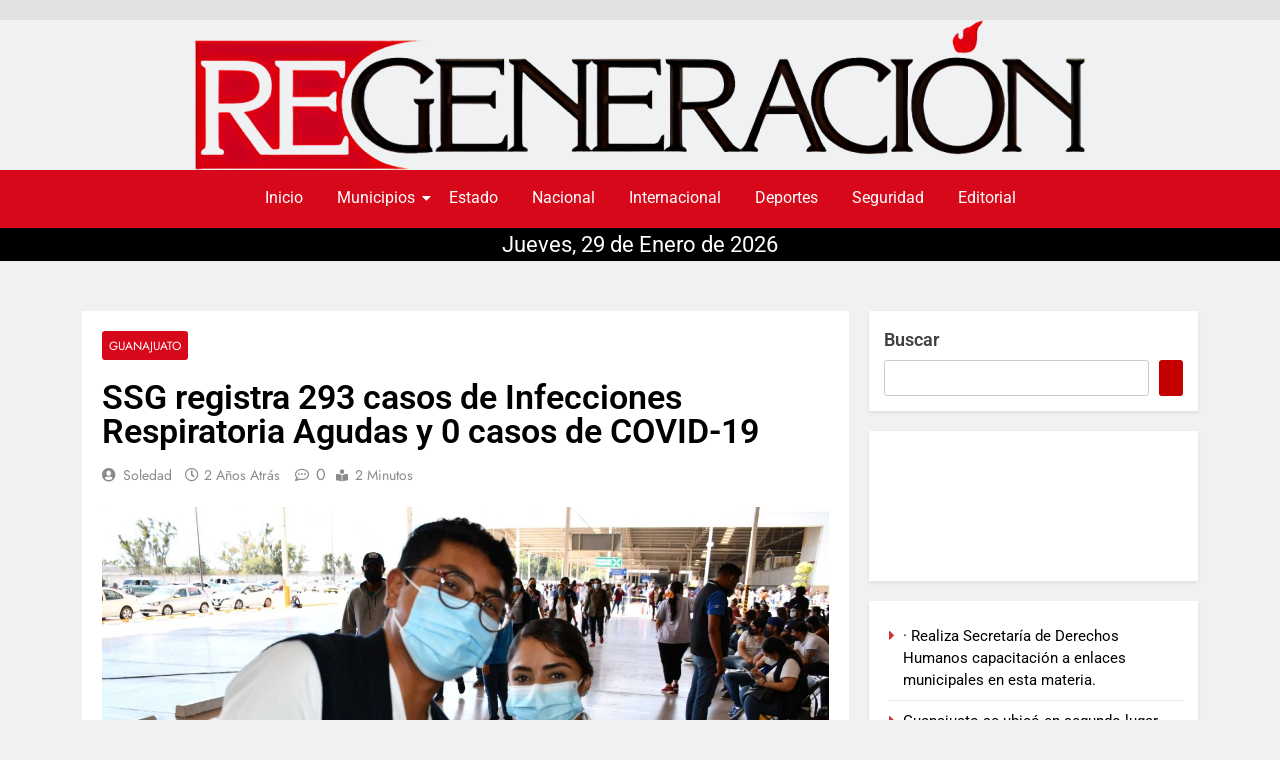

--- FILE ---
content_type: text/html; charset=UTF-8
request_url: https://regeneraciongto.com/2024/01/24/ssg-registra-293-casos-de-infecciones-respiratoria-agudas-y-0-casos-de-covid-19/
body_size: 22573
content:
<!DOCTYPE html>
<html lang="es">
    <head>
        <meta charset="UTF-8">
        <meta name="viewport" content="width=device-width, initial-scale=1.0, viewport-fit=cover" />
                <meta name='robots' content='index, follow, max-image-preview:large, max-snippet:-1, max-video-preview:-1' />

	<!-- This site is optimized with the Yoast SEO plugin v26.8 - https://yoast.com/product/yoast-seo-wordpress/ -->
	<title>SSG registra 293 casos de Infecciones Respiratoria Agudas y 0 casos de COVID-19 - Regeneracion Gto</title>
	<link rel="canonical" href="https://regeneraciongto.com/2024/01/24/ssg-registra-293-casos-de-infecciones-respiratoria-agudas-y-0-casos-de-covid-19/" />
	<meta property="og:locale" content="es_ES" />
	<meta property="og:type" content="article" />
	<meta property="og:title" content="SSG registra 293 casos de Infecciones Respiratoria Agudas y 0 casos de COVID-19 - Regeneracion Gto" />
	<meta property="og:description" content="Guanajuato, Gto; 23 de enero del 2024.- El Sistema de Salud Gto atiende y diagnosticó 293 casos de Infecciones Respiratorias Agudas registradas durante el primer mes de este 2024, sin casos hasta el momento de COVID-19 ni defunciones. &nbsp; El Sistema de Salud de Guanajuato informó que las bajas temperaturas continuarán hasta las primeras semanas de marzo, por lo que exhortó a la ciudadanía a cuidarse y a tomar medidas preventivas, antes las infecciones respiratorias &nbsp; La protección que ofrece la vacuna contra COVID-19 ha sido preponderante, del 27 de diciembre al 10 de enero un total de 2 mil 96 vacunas Pfizer se han aplicado en diferentes municipios de Guanajuato, producto de la venta autorizada de dosis y que se ofrece en farmacias ISSEG. &nbsp; Se recomienda el uso de cubrebocas cuando se esté enfermo, pues esta acción reducirá los contagios. &nbsp; Además, el Sistema de Salud Gto exhortó a incluir como actividad cotidiana el lavado frecuente de manos; lavarse las manos correctamente es la práctica más sencilla e importante que debemos de realizar todas las personas, como hábito de higiene básica para cuidar nuestra salud. &nbsp; Los beneficios de lavarse las manos con agua y jabón frecuentemente son: · Se previenen enfermedades estomacales y respiratorias, entre otras. · Minimiza la transmisión de infecciones entre el personal de salud y los pacientes" />
	<meta property="og:url" content="https://regeneraciongto.com/2024/01/24/ssg-registra-293-casos-de-infecciones-respiratoria-agudas-y-0-casos-de-covid-19/" />
	<meta property="og:site_name" content="Regeneracion Gto" />
	<meta property="article:published_time" content="2024-01-24T21:51:55+00:00" />
	<meta property="og:image" content="https://regeneraciongto.com/wp-content/uploads/2024/01/1-2.jpg" />
	<meta property="og:image:width" content="1280" />
	<meta property="og:image:height" content="853" />
	<meta property="og:image:type" content="image/jpeg" />
	<meta name="author" content="soledad" />
	<meta name="twitter:card" content="summary_large_image" />
	<meta name="twitter:label1" content="Escrito por" />
	<meta name="twitter:data1" content="soledad" />
	<meta name="twitter:label2" content="Tiempo de lectura" />
	<meta name="twitter:data2" content="2 minutos" />
	<script type="application/ld+json" class="yoast-schema-graph">{"@context":"https://schema.org","@graph":[{"@type":"Article","@id":"https://regeneraciongto.com/2024/01/24/ssg-registra-293-casos-de-infecciones-respiratoria-agudas-y-0-casos-de-covid-19/#article","isPartOf":{"@id":"https://regeneraciongto.com/2024/01/24/ssg-registra-293-casos-de-infecciones-respiratoria-agudas-y-0-casos-de-covid-19/"},"author":{"name":"soledad","@id":"https://regeneraciongto.com/#/schema/person/6c926ee79b5a3313c0eda96fc245bc95"},"headline":"SSG registra 293 casos de Infecciones Respiratoria Agudas y 0 casos de COVID-19","datePublished":"2024-01-24T21:51:55+00:00","mainEntityOfPage":{"@id":"https://regeneraciongto.com/2024/01/24/ssg-registra-293-casos-de-infecciones-respiratoria-agudas-y-0-casos-de-covid-19/"},"wordCount":236,"publisher":{"@id":"https://regeneraciongto.com/#organization"},"image":{"@id":"https://regeneraciongto.com/2024/01/24/ssg-registra-293-casos-de-infecciones-respiratoria-agudas-y-0-casos-de-covid-19/#primaryimage"},"thumbnailUrl":"https://regeneraciongto.com/wp-content/uploads/2024/01/1-2.jpg","keywords":["293","casos","infecciones","portada","principal","regeneración","respiratorias","SSG"],"articleSection":["Guanajuato"],"inLanguage":"es"},{"@type":"WebPage","@id":"https://regeneraciongto.com/2024/01/24/ssg-registra-293-casos-de-infecciones-respiratoria-agudas-y-0-casos-de-covid-19/","url":"https://regeneraciongto.com/2024/01/24/ssg-registra-293-casos-de-infecciones-respiratoria-agudas-y-0-casos-de-covid-19/","name":"SSG registra 293 casos de Infecciones Respiratoria Agudas y 0 casos de COVID-19 - Regeneracion Gto","isPartOf":{"@id":"https://regeneraciongto.com/#website"},"primaryImageOfPage":{"@id":"https://regeneraciongto.com/2024/01/24/ssg-registra-293-casos-de-infecciones-respiratoria-agudas-y-0-casos-de-covid-19/#primaryimage"},"image":{"@id":"https://regeneraciongto.com/2024/01/24/ssg-registra-293-casos-de-infecciones-respiratoria-agudas-y-0-casos-de-covid-19/#primaryimage"},"thumbnailUrl":"https://regeneraciongto.com/wp-content/uploads/2024/01/1-2.jpg","datePublished":"2024-01-24T21:51:55+00:00","breadcrumb":{"@id":"https://regeneraciongto.com/2024/01/24/ssg-registra-293-casos-de-infecciones-respiratoria-agudas-y-0-casos-de-covid-19/#breadcrumb"},"inLanguage":"es","potentialAction":[{"@type":"ReadAction","target":["https://regeneraciongto.com/2024/01/24/ssg-registra-293-casos-de-infecciones-respiratoria-agudas-y-0-casos-de-covid-19/"]}]},{"@type":"ImageObject","inLanguage":"es","@id":"https://regeneraciongto.com/2024/01/24/ssg-registra-293-casos-de-infecciones-respiratoria-agudas-y-0-casos-de-covid-19/#primaryimage","url":"https://regeneraciongto.com/wp-content/uploads/2024/01/1-2.jpg","contentUrl":"https://regeneraciongto.com/wp-content/uploads/2024/01/1-2.jpg","width":1280,"height":853},{"@type":"BreadcrumbList","@id":"https://regeneraciongto.com/2024/01/24/ssg-registra-293-casos-de-infecciones-respiratoria-agudas-y-0-casos-de-covid-19/#breadcrumb","itemListElement":[{"@type":"ListItem","position":1,"name":"Portada","item":"https://regeneraciongto.com/"},{"@type":"ListItem","position":2,"name":"SSG registra 293 casos de Infecciones Respiratoria Agudas y 0 casos de COVID-19"}]},{"@type":"WebSite","@id":"https://regeneraciongto.com/#website","url":"https://regeneraciongto.com/","name":"Regeneracion Gto","description":"Noticias","publisher":{"@id":"https://regeneraciongto.com/#organization"},"potentialAction":[{"@type":"SearchAction","target":{"@type":"EntryPoint","urlTemplate":"https://regeneraciongto.com/?s={search_term_string}"},"query-input":{"@type":"PropertyValueSpecification","valueRequired":true,"valueName":"search_term_string"}}],"inLanguage":"es"},{"@type":"Organization","@id":"https://regeneraciongto.com/#organization","name":"Regeneracion Gto","url":"https://regeneraciongto.com/","logo":{"@type":"ImageObject","inLanguage":"es","@id":"https://regeneraciongto.com/#/schema/logo/image/","url":"https://regeneraciongto.com/wp-content/uploads/2023/12/imagen_2023-09-18_171556292.png","contentUrl":"https://regeneraciongto.com/wp-content/uploads/2023/12/imagen_2023-09-18_171556292.png","width":1287,"height":217,"caption":"Regeneracion Gto"},"image":{"@id":"https://regeneraciongto.com/#/schema/logo/image/"}},{"@type":"Person","@id":"https://regeneraciongto.com/#/schema/person/6c926ee79b5a3313c0eda96fc245bc95","name":"soledad","image":{"@type":"ImageObject","inLanguage":"es","@id":"https://regeneraciongto.com/#/schema/person/image/","url":"https://secure.gravatar.com/avatar/3dc3a34ae0c8ffabbcdd287548590d962908a821639ca6b8d873f45a43843f9e?s=96&d=mm&r=g","contentUrl":"https://secure.gravatar.com/avatar/3dc3a34ae0c8ffabbcdd287548590d962908a821639ca6b8d873f45a43843f9e?s=96&d=mm&r=g","caption":"soledad"},"sameAs":["http://regeneraciongto.com"],"url":"https://regeneraciongto.com/author/soledad/"}]}</script>
	<!-- / Yoast SEO plugin. -->


<link rel='dns-prefetch' href='//www.googletagmanager.com' />
<link rel="alternate" type="application/rss+xml" title="Regeneracion Gto &raquo; Feed" href="https://regeneraciongto.com/feed/" />
<link rel="alternate" type="application/rss+xml" title="Regeneracion Gto &raquo; Feed de los comentarios" href="https://regeneraciongto.com/comments/feed/" />
<link rel="alternate" title="oEmbed (JSON)" type="application/json+oembed" href="https://regeneraciongto.com/wp-json/oembed/1.0/embed?url=https%3A%2F%2Fregeneraciongto.com%2F2024%2F01%2F24%2Fssg-registra-293-casos-de-infecciones-respiratoria-agudas-y-0-casos-de-covid-19%2F" />
<link rel="alternate" title="oEmbed (XML)" type="text/xml+oembed" href="https://regeneraciongto.com/wp-json/oembed/1.0/embed?url=https%3A%2F%2Fregeneraciongto.com%2F2024%2F01%2F24%2Fssg-registra-293-casos-de-infecciones-respiratoria-agudas-y-0-casos-de-covid-19%2F&#038;format=xml" />
<!-- regeneraciongto.com is managing ads with Advanced Ads 2.0.16 – https://wpadvancedads.com/ --><script id="regen-ready">
			window.advanced_ads_ready=function(e,a){a=a||"complete";var d=function(e){return"interactive"===a?"loading"!==e:"complete"===e};d(document.readyState)?e():document.addEventListener("readystatechange",(function(a){d(a.target.readyState)&&e()}),{once:"interactive"===a})},window.advanced_ads_ready_queue=window.advanced_ads_ready_queue||[];		</script>
		<style id='wp-img-auto-sizes-contain-inline-css'>
img:is([sizes=auto i],[sizes^="auto," i]){contain-intrinsic-size:3000px 1500px}
/*# sourceURL=wp-img-auto-sizes-contain-inline-css */
</style>
<link rel='stylesheet' id='hfe-widgets-style-css' href='https://regeneraciongto.com/wp-content/plugins/header-footer-elementor/inc/widgets-css/frontend.css?ver=2.8.2' media='all' />
<style id='wp-emoji-styles-inline-css'>

	img.wp-smiley, img.emoji {
		display: inline !important;
		border: none !important;
		box-shadow: none !important;
		height: 1em !important;
		width: 1em !important;
		margin: 0 0.07em !important;
		vertical-align: -0.1em !important;
		background: none !important;
		padding: 0 !important;
	}
/*# sourceURL=wp-emoji-styles-inline-css */
</style>
<link rel='stylesheet' id='wp-block-library-css' href='https://regeneraciongto.com/wp-includes/css/dist/block-library/style.min.css?ver=6.9' media='all' />
<style id='classic-theme-styles-inline-css'>
/*! This file is auto-generated */
.wp-block-button__link{color:#fff;background-color:#32373c;border-radius:9999px;box-shadow:none;text-decoration:none;padding:calc(.667em + 2px) calc(1.333em + 2px);font-size:1.125em}.wp-block-file__button{background:#32373c;color:#fff;text-decoration:none}
/*# sourceURL=/wp-includes/css/classic-themes.min.css */
</style>
<style id='global-styles-inline-css'>
:root{--wp--preset--aspect-ratio--square: 1;--wp--preset--aspect-ratio--4-3: 4/3;--wp--preset--aspect-ratio--3-4: 3/4;--wp--preset--aspect-ratio--3-2: 3/2;--wp--preset--aspect-ratio--2-3: 2/3;--wp--preset--aspect-ratio--16-9: 16/9;--wp--preset--aspect-ratio--9-16: 9/16;--wp--preset--color--black: #000000;--wp--preset--color--cyan-bluish-gray: #abb8c3;--wp--preset--color--white: #ffffff;--wp--preset--color--pale-pink: #f78da7;--wp--preset--color--vivid-red: #cf2e2e;--wp--preset--color--luminous-vivid-orange: #ff6900;--wp--preset--color--luminous-vivid-amber: #fcb900;--wp--preset--color--light-green-cyan: #7bdcb5;--wp--preset--color--vivid-green-cyan: #00d084;--wp--preset--color--pale-cyan-blue: #8ed1fc;--wp--preset--color--vivid-cyan-blue: #0693e3;--wp--preset--color--vivid-purple: #9b51e0;--wp--preset--gradient--vivid-cyan-blue-to-vivid-purple: linear-gradient(135deg,rgb(6,147,227) 0%,rgb(155,81,224) 100%);--wp--preset--gradient--light-green-cyan-to-vivid-green-cyan: linear-gradient(135deg,rgb(122,220,180) 0%,rgb(0,208,130) 100%);--wp--preset--gradient--luminous-vivid-amber-to-luminous-vivid-orange: linear-gradient(135deg,rgb(252,185,0) 0%,rgb(255,105,0) 100%);--wp--preset--gradient--luminous-vivid-orange-to-vivid-red: linear-gradient(135deg,rgb(255,105,0) 0%,rgb(207,46,46) 100%);--wp--preset--gradient--very-light-gray-to-cyan-bluish-gray: linear-gradient(135deg,rgb(238,238,238) 0%,rgb(169,184,195) 100%);--wp--preset--gradient--cool-to-warm-spectrum: linear-gradient(135deg,rgb(74,234,220) 0%,rgb(151,120,209) 20%,rgb(207,42,186) 40%,rgb(238,44,130) 60%,rgb(251,105,98) 80%,rgb(254,248,76) 100%);--wp--preset--gradient--blush-light-purple: linear-gradient(135deg,rgb(255,206,236) 0%,rgb(152,150,240) 100%);--wp--preset--gradient--blush-bordeaux: linear-gradient(135deg,rgb(254,205,165) 0%,rgb(254,45,45) 50%,rgb(107,0,62) 100%);--wp--preset--gradient--luminous-dusk: linear-gradient(135deg,rgb(255,203,112) 0%,rgb(199,81,192) 50%,rgb(65,88,208) 100%);--wp--preset--gradient--pale-ocean: linear-gradient(135deg,rgb(255,245,203) 0%,rgb(182,227,212) 50%,rgb(51,167,181) 100%);--wp--preset--gradient--electric-grass: linear-gradient(135deg,rgb(202,248,128) 0%,rgb(113,206,126) 100%);--wp--preset--gradient--midnight: linear-gradient(135deg,rgb(2,3,129) 0%,rgb(40,116,252) 100%);--wp--preset--font-size--small: 13px;--wp--preset--font-size--medium: 20px;--wp--preset--font-size--large: 36px;--wp--preset--font-size--x-large: 42px;--wp--preset--spacing--20: 0.44rem;--wp--preset--spacing--30: 0.67rem;--wp--preset--spacing--40: 1rem;--wp--preset--spacing--50: 1.5rem;--wp--preset--spacing--60: 2.25rem;--wp--preset--spacing--70: 3.38rem;--wp--preset--spacing--80: 5.06rem;--wp--preset--shadow--natural: 6px 6px 9px rgba(0, 0, 0, 0.2);--wp--preset--shadow--deep: 12px 12px 50px rgba(0, 0, 0, 0.4);--wp--preset--shadow--sharp: 6px 6px 0px rgba(0, 0, 0, 0.2);--wp--preset--shadow--outlined: 6px 6px 0px -3px rgb(255, 255, 255), 6px 6px rgb(0, 0, 0);--wp--preset--shadow--crisp: 6px 6px 0px rgb(0, 0, 0);}:where(.is-layout-flex){gap: 0.5em;}:where(.is-layout-grid){gap: 0.5em;}body .is-layout-flex{display: flex;}.is-layout-flex{flex-wrap: wrap;align-items: center;}.is-layout-flex > :is(*, div){margin: 0;}body .is-layout-grid{display: grid;}.is-layout-grid > :is(*, div){margin: 0;}:where(.wp-block-columns.is-layout-flex){gap: 2em;}:where(.wp-block-columns.is-layout-grid){gap: 2em;}:where(.wp-block-post-template.is-layout-flex){gap: 1.25em;}:where(.wp-block-post-template.is-layout-grid){gap: 1.25em;}.has-black-color{color: var(--wp--preset--color--black) !important;}.has-cyan-bluish-gray-color{color: var(--wp--preset--color--cyan-bluish-gray) !important;}.has-white-color{color: var(--wp--preset--color--white) !important;}.has-pale-pink-color{color: var(--wp--preset--color--pale-pink) !important;}.has-vivid-red-color{color: var(--wp--preset--color--vivid-red) !important;}.has-luminous-vivid-orange-color{color: var(--wp--preset--color--luminous-vivid-orange) !important;}.has-luminous-vivid-amber-color{color: var(--wp--preset--color--luminous-vivid-amber) !important;}.has-light-green-cyan-color{color: var(--wp--preset--color--light-green-cyan) !important;}.has-vivid-green-cyan-color{color: var(--wp--preset--color--vivid-green-cyan) !important;}.has-pale-cyan-blue-color{color: var(--wp--preset--color--pale-cyan-blue) !important;}.has-vivid-cyan-blue-color{color: var(--wp--preset--color--vivid-cyan-blue) !important;}.has-vivid-purple-color{color: var(--wp--preset--color--vivid-purple) !important;}.has-black-background-color{background-color: var(--wp--preset--color--black) !important;}.has-cyan-bluish-gray-background-color{background-color: var(--wp--preset--color--cyan-bluish-gray) !important;}.has-white-background-color{background-color: var(--wp--preset--color--white) !important;}.has-pale-pink-background-color{background-color: var(--wp--preset--color--pale-pink) !important;}.has-vivid-red-background-color{background-color: var(--wp--preset--color--vivid-red) !important;}.has-luminous-vivid-orange-background-color{background-color: var(--wp--preset--color--luminous-vivid-orange) !important;}.has-luminous-vivid-amber-background-color{background-color: var(--wp--preset--color--luminous-vivid-amber) !important;}.has-light-green-cyan-background-color{background-color: var(--wp--preset--color--light-green-cyan) !important;}.has-vivid-green-cyan-background-color{background-color: var(--wp--preset--color--vivid-green-cyan) !important;}.has-pale-cyan-blue-background-color{background-color: var(--wp--preset--color--pale-cyan-blue) !important;}.has-vivid-cyan-blue-background-color{background-color: var(--wp--preset--color--vivid-cyan-blue) !important;}.has-vivid-purple-background-color{background-color: var(--wp--preset--color--vivid-purple) !important;}.has-black-border-color{border-color: var(--wp--preset--color--black) !important;}.has-cyan-bluish-gray-border-color{border-color: var(--wp--preset--color--cyan-bluish-gray) !important;}.has-white-border-color{border-color: var(--wp--preset--color--white) !important;}.has-pale-pink-border-color{border-color: var(--wp--preset--color--pale-pink) !important;}.has-vivid-red-border-color{border-color: var(--wp--preset--color--vivid-red) !important;}.has-luminous-vivid-orange-border-color{border-color: var(--wp--preset--color--luminous-vivid-orange) !important;}.has-luminous-vivid-amber-border-color{border-color: var(--wp--preset--color--luminous-vivid-amber) !important;}.has-light-green-cyan-border-color{border-color: var(--wp--preset--color--light-green-cyan) !important;}.has-vivid-green-cyan-border-color{border-color: var(--wp--preset--color--vivid-green-cyan) !important;}.has-pale-cyan-blue-border-color{border-color: var(--wp--preset--color--pale-cyan-blue) !important;}.has-vivid-cyan-blue-border-color{border-color: var(--wp--preset--color--vivid-cyan-blue) !important;}.has-vivid-purple-border-color{border-color: var(--wp--preset--color--vivid-purple) !important;}.has-vivid-cyan-blue-to-vivid-purple-gradient-background{background: var(--wp--preset--gradient--vivid-cyan-blue-to-vivid-purple) !important;}.has-light-green-cyan-to-vivid-green-cyan-gradient-background{background: var(--wp--preset--gradient--light-green-cyan-to-vivid-green-cyan) !important;}.has-luminous-vivid-amber-to-luminous-vivid-orange-gradient-background{background: var(--wp--preset--gradient--luminous-vivid-amber-to-luminous-vivid-orange) !important;}.has-luminous-vivid-orange-to-vivid-red-gradient-background{background: var(--wp--preset--gradient--luminous-vivid-orange-to-vivid-red) !important;}.has-very-light-gray-to-cyan-bluish-gray-gradient-background{background: var(--wp--preset--gradient--very-light-gray-to-cyan-bluish-gray) !important;}.has-cool-to-warm-spectrum-gradient-background{background: var(--wp--preset--gradient--cool-to-warm-spectrum) !important;}.has-blush-light-purple-gradient-background{background: var(--wp--preset--gradient--blush-light-purple) !important;}.has-blush-bordeaux-gradient-background{background: var(--wp--preset--gradient--blush-bordeaux) !important;}.has-luminous-dusk-gradient-background{background: var(--wp--preset--gradient--luminous-dusk) !important;}.has-pale-ocean-gradient-background{background: var(--wp--preset--gradient--pale-ocean) !important;}.has-electric-grass-gradient-background{background: var(--wp--preset--gradient--electric-grass) !important;}.has-midnight-gradient-background{background: var(--wp--preset--gradient--midnight) !important;}.has-small-font-size{font-size: var(--wp--preset--font-size--small) !important;}.has-medium-font-size{font-size: var(--wp--preset--font-size--medium) !important;}.has-large-font-size{font-size: var(--wp--preset--font-size--large) !important;}.has-x-large-font-size{font-size: var(--wp--preset--font-size--x-large) !important;}
:where(.wp-block-post-template.is-layout-flex){gap: 1.25em;}:where(.wp-block-post-template.is-layout-grid){gap: 1.25em;}
:where(.wp-block-term-template.is-layout-flex){gap: 1.25em;}:where(.wp-block-term-template.is-layout-grid){gap: 1.25em;}
:where(.wp-block-columns.is-layout-flex){gap: 2em;}:where(.wp-block-columns.is-layout-grid){gap: 2em;}
:root :where(.wp-block-pullquote){font-size: 1.5em;line-height: 1.6;}
/*# sourceURL=global-styles-inline-css */
</style>
<link rel='stylesheet' id='hfe-style-css' href='https://regeneraciongto.com/wp-content/plugins/header-footer-elementor/assets/css/header-footer-elementor.css?ver=2.8.2' media='all' />
<link rel='stylesheet' id='elementor-frontend-css' href='https://regeneraciongto.com/wp-content/plugins/elementor/assets/css/frontend.min.css?ver=3.34.3' media='all' />
<link rel='stylesheet' id='elementor-post-606-css' href='https://regeneraciongto.com/wp-content/uploads/elementor/css/post-606.css?ver=1769511494' media='all' />
<link rel='stylesheet' id='widget-image-css' href='https://regeneraciongto.com/wp-content/plugins/elementor/assets/css/widget-image.min.css?ver=3.34.3' media='all' />
<link rel='stylesheet' id='elementor-post-607-css' href='https://regeneraciongto.com/wp-content/uploads/elementor/css/post-607.css?ver=1769511494' media='all' />
<link rel='stylesheet' id='fontawesome-css' href='https://regeneraciongto.com/wp-content/themes/newsmatic/assets/lib/fontawesome/css/all.min.css?ver=5.15.3' media='all' />
<link rel='stylesheet' id='slick-css' href='https://regeneraciongto.com/wp-content/themes/newsmatic/assets/lib/slick/slick.css?ver=1.8.1' media='all' />
<link rel='stylesheet' id='newsmatic-typo-fonts-css' href='https://regeneraciongto.com/wp-content/fonts/18d1612546023187e445927ce9d9acf7.css' media='all' />
<link rel='stylesheet' id='newsmatic-style-css' href='https://regeneraciongto.com/wp-content/themes/newsmatic/style.css?ver=1.2.17' media='all' />
<style id='newsmatic-style-inline-css'>
body.newsmatic_font_typography{ --newsmatic-global-preset-color-1: #64748b;}
 body.newsmatic_font_typography{ --newsmatic-global-preset-color-2: #27272a;}
 body.newsmatic_font_typography{ --newsmatic-global-preset-color-3: #ef4444;}
 body.newsmatic_font_typography{ --newsmatic-global-preset-color-4: #eab308;}
 body.newsmatic_font_typography{ --newsmatic-global-preset-color-5: #84cc16;}
 body.newsmatic_font_typography{ --newsmatic-global-preset-color-6: #22c55e;}
 body.newsmatic_font_typography{ --newsmatic-global-preset-color-7: #06b6d4;}
 body.newsmatic_font_typography{ --newsmatic-global-preset-color-8: #0284c7;}
 body.newsmatic_font_typography{ --newsmatic-global-preset-color-9: #6366f1;}
 body.newsmatic_font_typography{ --newsmatic-global-preset-color-10: #84cc16;}
 body.newsmatic_font_typography{ --newsmatic-global-preset-color-11: #a855f7;}
 body.newsmatic_font_typography{ --newsmatic-global-preset-color-12: #f43f5e;}
 body.newsmatic_font_typography{ --newsmatic-global-preset-gradient-color-1: linear-gradient( 135deg, #485563 10%, #29323c 100%);}
 body.newsmatic_font_typography{ --newsmatic-global-preset-gradient-color-2: linear-gradient( 135deg, #FF512F 10%, #F09819 100%);}
 body.newsmatic_font_typography{ --newsmatic-global-preset-gradient-color-3: linear-gradient( 135deg, #00416A 10%, #E4E5E6 100%);}
 body.newsmatic_font_typography{ --newsmatic-global-preset-gradient-color-4: linear-gradient( 135deg, #CE9FFC 10%, #7367F0 100%);}
 body.newsmatic_font_typography{ --newsmatic-global-preset-gradient-color-5: linear-gradient( 135deg, #90F7EC 10%, #32CCBC 100%);}
 body.newsmatic_font_typography{ --newsmatic-global-preset-gradient-color-6: linear-gradient( 135deg, #81FBB8 10%, #28C76F 100%);}
 body.newsmatic_font_typography{ --newsmatic-global-preset-gradient-color-7: linear-gradient( 135deg, #EB3349 10%, #F45C43 100%);}
 body.newsmatic_font_typography{ --newsmatic-global-preset-gradient-color-8: linear-gradient( 135deg, #FFF720 10%, #3CD500 100%);}
 body.newsmatic_font_typography{ --newsmatic-global-preset-gradient-color-9: linear-gradient( 135deg, #FF96F9 10%, #C32BAC 100%);}
 body.newsmatic_font_typography{ --newsmatic-global-preset-gradient-color-10: linear-gradient( 135deg, #69FF97 10%, #00E4FF 100%);}
 body.newsmatic_font_typography{ --newsmatic-global-preset-gradient-color-11: linear-gradient( 135deg, #3C8CE7 10%, #00EAFF 100%);}
 body.newsmatic_font_typography{ --newsmatic-global-preset-gradient-color-12: linear-gradient( 135deg, #FF7AF5 10%, #513162 100%);}
.newsmatic_font_typography { --header-padding: 1px;} .newsmatic_font_typography { --header-padding-tablet: 30px;} .newsmatic_font_typography { --header-padding-smartphone: 30px;}.newsmatic_main_body .site-header.layout--default .top-header{ background: #1b8415}.newsmatic_main_body .site-header.layout--default .menu-section{ background: #c70000}.newsmatic_font_typography .header-custom-button{ background: linear-gradient(135deg,rgb(178,7,29) 0%,rgb(1,1,1) 100%)}.newsmatic_font_typography .header-custom-button:hover{ background: #b2071d}.newsmatic_font_typography { --site-title-family : Roboto; }
.newsmatic_font_typography { --site-title-weight : 700; }
.newsmatic_font_typography { --site-title-texttransform : capitalize; }
.newsmatic_font_typography { --site-title-textdecoration : none; }
.newsmatic_font_typography { --site-title-size : 45px; }
.newsmatic_font_typography { --site-title-size-tab : 43px; }
.newsmatic_font_typography { --site-title-size-mobile : 40px; }
.newsmatic_font_typography { --site-title-lineheight : 45px; }
.newsmatic_font_typography { --site-title-lineheight-tab : 42px; }
.newsmatic_font_typography { --site-title-lineheight-mobile : 40px; }
.newsmatic_font_typography { --site-title-letterspacing : 0px; }
.newsmatic_font_typography { --site-title-letterspacing-tab : 0px; }
.newsmatic_font_typography { --site-title-letterspacing-mobile : 0px; }
body .site-branding img.custom-logo{ width: 400px; }@media(max-width: 940px) { body .site-branding img.custom-logo{ width: 200px; } }
@media(max-width: 610px) { body .site-branding img.custom-logo{ width: 200px; } }
.newsmatic_font_typography  { --menu-color: #ffffff;}.newsmatic_font_typography  { --sidebar-toggle-color: #525252;}.newsmatic_font_typography  { --sidebar-toggle-color-hover : #1B8415; }.newsmatic_font_typography  { --search-color: #525252;}.newsmatic_font_typography  { --search-color-hover : #1B8415; }.newsmatic_main_body { --site-bk-color: #F0F1F2}.newsmatic_font_typography  { --move-to-top-background-color: #b50000;}.newsmatic_font_typography  { --move-to-top-background-color-hover : #522f2f; }.newsmatic_font_typography  { --move-to-top-color: #fff;}.newsmatic_font_typography  { --move-to-top-color-hover : #fff; }@media(max-width: 610px) { .ads-banner{ display : block;} }@media(max-width: 610px) { body #newsmatic-scroll-to-top.show{ display : none;} }body .site-header.layout--default .menu-section .row{ border-top: 1px none #1B8415;}body .site-footer.dark_bk{ border-top: 5px solid #1B8415;}.newsmatic_font_typography  { --custom-btn-color: #ffffff;}.newsmatic_font_typography  { --custom-btn-color-hover : #ffffff; } body.newsmatic_main_body{ --theme-color-red: #c40000;} body.newsmatic_dark_mode{ --theme-color-red: #c40000;}body .post-categories .cat-item.cat-267 { background-color : #d60819} body .newsmatic-category-no-bk .post-categories .cat-item.cat-267 a  { color : #d60819} body.single .post-categories .cat-item.cat-267 { background-color : #d60819} body .post-categories .cat-item.cat-75 { background-color : #d60819} body .newsmatic-category-no-bk .post-categories .cat-item.cat-75 a  { color : #d60819} body.single .post-categories .cat-item.cat-75 { background-color : #d60819} body .post-categories .cat-item.cat-207 { background-color : #d60819} body .newsmatic-category-no-bk .post-categories .cat-item.cat-207 a  { color : #d60819} body.single .post-categories .cat-item.cat-207 { background-color : #d60819} body .post-categories .cat-item.cat-24 { background-color : #d60819} body .newsmatic-category-no-bk .post-categories .cat-item.cat-24 a  { color : #d60819} body.single .post-categories .cat-item.cat-24 { background-color : #d60819} body .post-categories .cat-item.cat-11 { background-color : #d60819} body .newsmatic-category-no-bk .post-categories .cat-item.cat-11 a  { color : #d60819} body.single .post-categories .cat-item.cat-11 { background-color : #d60819} body .post-categories .cat-item.cat-992 { background-color : #1B8415} body .newsmatic-category-no-bk .post-categories .cat-item.cat-992 a  { color : #1B8415} body.single .post-categories .cat-item.cat-992 { background-color : #1B8415} body .post-categories .cat-item.cat-2 { background-color : #d60819} body .newsmatic-category-no-bk .post-categories .cat-item.cat-2 a  { color : #d60819} body.single .post-categories .cat-item.cat-2 { background-color : #d60819} body .post-categories .cat-item.cat-10 { background-color : #d60819} body .newsmatic-category-no-bk .post-categories .cat-item.cat-10 a  { color : #d60819} body.single .post-categories .cat-item.cat-10 { background-color : #d60819} body .post-categories .cat-item.cat-40 { background-color : #d60819} body .newsmatic-category-no-bk .post-categories .cat-item.cat-40 a  { color : #d60819} body.single .post-categories .cat-item.cat-40 { background-color : #d60819} body .post-categories .cat-item.cat-29 { background-color : #d60819} body .newsmatic-category-no-bk .post-categories .cat-item.cat-29 a  { color : #d60819} body.single .post-categories .cat-item.cat-29 { background-color : #d60819} body .post-categories .cat-item.cat-943 { background-color : #1B8415} body .newsmatic-category-no-bk .post-categories .cat-item.cat-943 a  { color : #1B8415} body.single .post-categories .cat-item.cat-943 { background-color : #1B8415} body .post-categories .cat-item.cat-2318 { background-color : #1B8415} body .newsmatic-category-no-bk .post-categories .cat-item.cat-2318 a  { color : #1B8415} body.single .post-categories .cat-item.cat-2318 { background-color : #1B8415} body .post-categories .cat-item.cat-70 { background-color : #d60819} body .newsmatic-category-no-bk .post-categories .cat-item.cat-70 a  { color : #d60819} body.single .post-categories .cat-item.cat-70 { background-color : #d60819} body .post-categories .cat-item.cat-239 { background-color : #d60819} body .newsmatic-category-no-bk .post-categories .cat-item.cat-239 a  { color : #d60819} body.single .post-categories .cat-item.cat-239 { background-color : #d60819} body .post-categories .cat-item.cat-17 { background-color : #d60819} body .newsmatic-category-no-bk .post-categories .cat-item.cat-17 a  { color : #d60819} body.single .post-categories .cat-item.cat-17 { background-color : #d60819} body .post-categories .cat-item.cat-1144 { background-color : #1B8415} body .newsmatic-category-no-bk .post-categories .cat-item.cat-1144 a  { color : #1B8415} body.single .post-categories .cat-item.cat-1144 { background-color : #1B8415} body .post-categories .cat-item.cat-1 { background-color : #1B8415} body .newsmatic-category-no-bk .post-categories .cat-item.cat-1 a  { color : #1B8415} body.single .post-categories .cat-item.cat-1 { background-color : #1B8415}  #main-banner-section .main-banner-slider figure.post-thumb { border-radius: 0px; } #main-banner-section .main-banner-slider .post-element{ border-radius: 0px;}
 @media (max-width: 769px){ #main-banner-section .main-banner-slider figure.post-thumb { border-radius: 0px; } #main-banner-section .main-banner-slider .post-element { border-radius: 0px; } }
 @media (max-width: 548px){ #main-banner-section .main-banner-slider figure.post-thumb  { border-radius: 0px; } #main-banner-section .main-banner-slider .post-element { border-radius: 0px; } }
 #main-banner-section .main-banner-trailing-posts figure.post-thumb, #main-banner-section .banner-trailing-posts figure.post-thumb { border-radius: 0px } #main-banner-section .banner-trailing-posts .post-element { border-radius: 0px;}
 @media (max-width: 769px){ #main-banner-section .main-banner-trailing-posts figure.post-thumb,
				#main-banner-section .banner-trailing-posts figure.post-thumb { border-radius: 0px } #main-banner-section .banner-trailing-posts .post-element { border-radius: 0px;} }
 @media (max-width: 548px){ #main-banner-section .main-banner-trailing-posts figure.post-thumb,
				#main-banner-section .banner-trailing-posts figure.post-thumb  { border-radius: 0px  } #main-banner-section .banner-trailing-posts .post-element { border-radius: 0px;} }
 main.site-main .primary-content article figure.post-thumb-wrap { padding-bottom: calc( 0.6 * 100% ) }
 @media (max-width: 769px){ main.site-main .primary-content article figure.post-thumb-wrap { padding-bottom: calc( 0.6 * 100% ) } }
 @media (max-width: 548px){ main.site-main .primary-content article figure.post-thumb-wrap { padding-bottom: calc( 0.6 * 100% ) } }
 main.site-main .primary-content article figure.post-thumb-wrap { border-radius: 0px}
 @media (max-width: 769px){ main.site-main .primary-content article figure.post-thumb-wrap { border-radius: 0px } }
 @media (max-width: 548px){ main.site-main .primary-content article figure.post-thumb-wrap { border-radius: 0px  } }
#block--1702734292797x article figure.post-thumb-wrap { padding-bottom: calc( 0.6 * 100% ) }
 @media (max-width: 769px){ #block--1702734292797x article figure.post-thumb-wrap { padding-bottom: calc( 0.8 * 100% ) } }
 @media (max-width: 548px){ #block--1702734292797x article figure.post-thumb-wrap { padding-bottom: calc( 0.6 * 100% ) }}
#block--1702734292797x article figure.post-thumb-wrap { border-radius: 0px }
 @media (max-width: 769px){ #block--1702734292797x article figure.post-thumb-wrap { border-radius: 0px } }
 @media (max-width: 548px){ #block--1702734292797x article figure.post-thumb-wrap { border-radius: 0px } }
#block--1702734292799r article figure.post-thumb-wrap { padding-bottom: calc( 0.6 * 100% ) }
 @media (max-width: 769px){ #block--1702734292799r article figure.post-thumb-wrap { padding-bottom: calc( 0.8 * 100% ) } }
 @media (max-width: 548px){ #block--1702734292799r article figure.post-thumb-wrap { padding-bottom: calc( 0.6 * 100% ) }}
#block--1702734292799r article figure.post-thumb-wrap { border-radius: 0px }
 @media (max-width: 769px){ #block--1702734292799r article figure.post-thumb-wrap { border-radius: 0px } }
 @media (max-width: 548px){ #block--1702734292799r article figure.post-thumb-wrap { border-radius: 0px } }
#block--1702734292801s article figure.post-thumb-wrap { padding-bottom: calc( 0.25 * 100% ) }
 @media (max-width: 769px){ #block--1702734292801s article figure.post-thumb-wrap { padding-bottom: calc( 0.25 * 100% ) } }
 @media (max-width: 548px){ #block--1702734292801s article figure.post-thumb-wrap { padding-bottom: calc( 0.25 * 100% ) }}
#block--1702734292801s article figure.post-thumb-wrap { border-radius: 0px }
 @media (max-width: 769px){ #block--1702734292801s article figure.post-thumb-wrap { border-radius: 0px } }
 @media (max-width: 548px){ #block--1702734292801s article figure.post-thumb-wrap { border-radius: 0px } }
#block--1702734292802y article figure.post-thumb-wrap { padding-bottom: calc( 0.6 * 100% ) }
 @media (max-width: 769px){ #block--1702734292802y article figure.post-thumb-wrap { padding-bottom: calc( 0.8 * 100% ) } }
 @media (max-width: 548px){ #block--1702734292802y article figure.post-thumb-wrap { padding-bottom: calc( 0.6 * 100% ) }}
#block--1702734292802y article figure.post-thumb-wrap { border-radius: 0px }
 @media (max-width: 769px){ #block--1702734292802y article figure.post-thumb-wrap { border-radius: 0px } }
 @media (max-width: 548px){ #block--1702734292802y article figure.post-thumb-wrap { border-radius: 0px } }
/*# sourceURL=newsmatic-style-inline-css */
</style>
<link rel='stylesheet' id='newsmatic-main-style-css' href='https://regeneraciongto.com/wp-content/themes/newsmatic/assets/css/main.css?ver=1.2.17' media='all' />
<link rel='stylesheet' id='newsmatic-loader-style-css' href='https://regeneraciongto.com/wp-content/themes/newsmatic/assets/css/loader.css?ver=1.2.17' media='all' />
<link rel='stylesheet' id='newsmatic-responsive-style-css' href='https://regeneraciongto.com/wp-content/themes/newsmatic/assets/css/responsive.css?ver=1.2.17' media='all' />
<link rel='stylesheet' id='hfe-elementor-icons-css' href='https://regeneraciongto.com/wp-content/plugins/elementor/assets/lib/eicons/css/elementor-icons.min.css?ver=5.34.0' media='all' />
<link rel='stylesheet' id='hfe-icons-list-css' href='https://regeneraciongto.com/wp-content/plugins/elementor/assets/css/widget-icon-list.min.css?ver=3.24.3' media='all' />
<link rel='stylesheet' id='hfe-social-icons-css' href='https://regeneraciongto.com/wp-content/plugins/elementor/assets/css/widget-social-icons.min.css?ver=3.24.0' media='all' />
<link rel='stylesheet' id='hfe-social-share-icons-brands-css' href='https://regeneraciongto.com/wp-content/plugins/elementor/assets/lib/font-awesome/css/brands.css?ver=5.15.3' media='all' />
<link rel='stylesheet' id='hfe-social-share-icons-fontawesome-css' href='https://regeneraciongto.com/wp-content/plugins/elementor/assets/lib/font-awesome/css/fontawesome.css?ver=5.15.3' media='all' />
<link rel='stylesheet' id='hfe-nav-menu-icons-css' href='https://regeneraciongto.com/wp-content/plugins/elementor/assets/lib/font-awesome/css/solid.css?ver=5.15.3' media='all' />
<link rel='stylesheet' id='eael-general-css' href='https://regeneraciongto.com/wp-content/plugins/essential-addons-for-elementor-lite/assets/front-end/css/view/general.min.css?ver=6.5.9' media='all' />
<link rel='stylesheet' id='wpr-link-animations-css-css' href='https://regeneraciongto.com/wp-content/plugins/royal-elementor-addons/assets/css/lib/animations/wpr-link-animations.min.css?ver=1.7.1046' media='all' />
<link rel='stylesheet' id='wpr-text-animations-css-css' href='https://regeneraciongto.com/wp-content/plugins/royal-elementor-addons/assets/css/lib/animations/text-animations.min.css?ver=1.7.1046' media='all' />
<link rel='stylesheet' id='wpr-addons-css-css' href='https://regeneraciongto.com/wp-content/plugins/royal-elementor-addons/assets/css/frontend.min.css?ver=1.7.1046' media='all' />
<link rel='stylesheet' id='font-awesome-5-all-css' href='https://regeneraciongto.com/wp-content/plugins/elementor/assets/lib/font-awesome/css/all.min.css?ver=6.5.9' media='all' />
<link rel='stylesheet' id='elementor-gf-local-roboto-css' href='https://regeneraciongto.com/wp-content/uploads/elementor/google-fonts/css/roboto.css?ver=1742252306' media='all' />
<link rel='stylesheet' id='elementor-gf-local-robotoslab-css' href='https://regeneraciongto.com/wp-content/uploads/elementor/google-fonts/css/robotoslab.css?ver=1742252316' media='all' />
<script data-cfasync="false" src="https://regeneraciongto.com/wp-includes/js/jquery/jquery.min.js?ver=3.7.1" id="jquery-core-js"></script>
<script data-cfasync="false" src="https://regeneraciongto.com/wp-includes/js/jquery/jquery-migrate.min.js?ver=3.4.1" id="jquery-migrate-js"></script>
<script id="jquery-js-after">
!function($){"use strict";$(document).ready(function(){$(this).scrollTop()>100&&$(".hfe-scroll-to-top-wrap").removeClass("hfe-scroll-to-top-hide"),$(window).scroll(function(){$(this).scrollTop()<100?$(".hfe-scroll-to-top-wrap").fadeOut(300):$(".hfe-scroll-to-top-wrap").fadeIn(300)}),$(".hfe-scroll-to-top-wrap").on("click",function(){$("html, body").animate({scrollTop:0},300);return!1})})}(jQuery);
!function($){'use strict';$(document).ready(function(){var bar=$('.hfe-reading-progress-bar');if(!bar.length)return;$(window).on('scroll',function(){var s=$(window).scrollTop(),d=$(document).height()-$(window).height(),p=d? s/d*100:0;bar.css('width',p+'%')});});}(jQuery);
//# sourceURL=jquery-js-after
</script>

<!-- Fragmento de código de la etiqueta de Google (gtag.js) añadida por Site Kit -->
<!-- Fragmento de código de Google Analytics añadido por Site Kit -->
<script src="https://www.googletagmanager.com/gtag/js?id=GT-NMDQ964" id="google_gtagjs-js" async></script>
<script id="google_gtagjs-js-after">
window.dataLayer = window.dataLayer || [];function gtag(){dataLayer.push(arguments);}
gtag("set","linker",{"domains":["regeneraciongto.com"]});
gtag("js", new Date());
gtag("set", "developer_id.dZTNiMT", true);
gtag("config", "GT-NMDQ964");
//# sourceURL=google_gtagjs-js-after
</script>
<link rel="https://api.w.org/" href="https://regeneraciongto.com/wp-json/" /><link rel="alternate" title="JSON" type="application/json" href="https://regeneraciongto.com/wp-json/wp/v2/posts/1598" /><link rel="EditURI" type="application/rsd+xml" title="RSD" href="https://regeneraciongto.com/xmlrpc.php?rsd" />
<meta name="generator" content="WordPress 6.9" />
<link rel='shortlink' href='https://regeneraciongto.com/?p=1598' />
<meta name="generator" content="Site Kit by Google 1.171.0" /><meta name="generator" content="Elementor 3.34.3; features: e_font_icon_svg, additional_custom_breakpoints; settings: css_print_method-external, google_font-enabled, font_display-swap">
			<style>
				.e-con.e-parent:nth-of-type(n+4):not(.e-lazyloaded):not(.e-no-lazyload),
				.e-con.e-parent:nth-of-type(n+4):not(.e-lazyloaded):not(.e-no-lazyload) * {
					background-image: none !important;
				}
				@media screen and (max-height: 1024px) {
					.e-con.e-parent:nth-of-type(n+3):not(.e-lazyloaded):not(.e-no-lazyload),
					.e-con.e-parent:nth-of-type(n+3):not(.e-lazyloaded):not(.e-no-lazyload) * {
						background-image: none !important;
					}
				}
				@media screen and (max-height: 640px) {
					.e-con.e-parent:nth-of-type(n+2):not(.e-lazyloaded):not(.e-no-lazyload),
					.e-con.e-parent:nth-of-type(n+2):not(.e-lazyloaded):not(.e-no-lazyload) * {
						background-image: none !important;
					}
				}
			</style>
					<style type="text/css">
							.site-title {
					position: absolute;
					clip: rect(1px, 1px, 1px, 1px);
					}
									.site-description {
						position: absolute;
						clip: rect(1px, 1px, 1px, 1px);
					}
						</style>
		<link rel="icon" href="https://regeneraciongto.com/wp-content/uploads/2024/02/cropped-Sin-titulo-1-32x32.png" sizes="32x32" />
<link rel="icon" href="https://regeneraciongto.com/wp-content/uploads/2024/02/cropped-Sin-titulo-1-192x192.png" sizes="192x192" />
<link rel="apple-touch-icon" href="https://regeneraciongto.com/wp-content/uploads/2024/02/cropped-Sin-titulo-1-180x180.png" />
<meta name="msapplication-TileImage" content="https://regeneraciongto.com/wp-content/uploads/2024/02/cropped-Sin-titulo-1-270x270.png" />
		<style id="wp-custom-css">
			div#comments {
    display: none !important;
}		</style>
		<style id="wpr_lightbox_styles">
				.lg-backdrop {
					background-color: rgba(0,0,0,0.6) !important;
				}
				.lg-toolbar,
				.lg-dropdown {
					background-color: rgba(0,0,0,0.8) !important;
				}
				.lg-dropdown:after {
					border-bottom-color: rgba(0,0,0,0.8) !important;
				}
				.lg-sub-html {
					background-color: rgba(0,0,0,0.8) !important;
				}
				.lg-thumb-outer,
				.lg-progress-bar {
					background-color: #444444 !important;
				}
				.lg-progress {
					background-color: #a90707 !important;
				}
				.lg-icon {
					color: #efefef !important;
					font-size: 20px !important;
				}
				.lg-icon.lg-toogle-thumb {
					font-size: 24px !important;
				}
				.lg-icon:hover,
				.lg-dropdown-text:hover {
					color: #ffffff !important;
				}
				.lg-sub-html,
				.lg-dropdown-text {
					color: #efefef !important;
					font-size: 14px !important;
				}
				#lg-counter {
					color: #efefef !important;
					font-size: 14px !important;
				}
				.lg-prev,
				.lg-next {
					font-size: 35px !important;
				}

				/* Defaults */
				.lg-icon {
				background-color: transparent !important;
				}

				#lg-counter {
				opacity: 0.9;
				}

				.lg-thumb-outer {
				padding: 0 10px;
				}

				.lg-thumb-item {
				border-radius: 0 !important;
				border: none !important;
				opacity: 0.5;
				}

				.lg-thumb-item.active {
					opacity: 1;
				}
	         </style>    </head>

<body class="wp-singular post-template-default single single-post postid-1598 single-format-standard wp-custom-logo wp-theme-newsmatic ehf-template-newsmatic ehf-stylesheet-newsmatic newsmatic-title-two newsmatic-image-hover--effect-two site-full-width--layout right-sidebar newsmatic_main_body newsmatic_font_typography elementor-default elementor-kit-606 aa-prefix-regen-">

<style>.elementor-607 .elementor-element.elementor-element-4b956f2{--display:flex;--flex-direction:column;--container-widget-width:calc( ( 1 - var( --container-widget-flex-grow ) ) * 100% );--container-widget-height:initial;--container-widget-flex-grow:0;--container-widget-align-self:initial;--flex-wrap-mobile:wrap;--align-items:center;--gap:0px 0px;--row-gap:0px;--column-gap:0px;}.elementor-607 .elementor-element.elementor-element-4b956f2:not(.elementor-motion-effects-element-type-background), .elementor-607 .elementor-element.elementor-element-4b956f2 > .elementor-motion-effects-container > .elementor-motion-effects-layer{background-color:#E2E2E2;}.elementor-607 .elementor-element.elementor-element-f1e7c67{--display:flex;--flex-direction:column;--container-widget-width:100%;--container-widget-height:initial;--container-widget-flex-grow:0;--container-widget-align-self:initial;--flex-wrap-mobile:wrap;--gap:0px 0px;--row-gap:0px;--column-gap:0px;--margin-top:0px;--margin-bottom:0px;--margin-left:0px;--margin-right:0px;--padding-top:0px;--padding-bottom:0px;--padding-left:0px;--padding-right:0px;}.elementor-widget-image .widget-image-caption{color:var( --e-global-color-text );font-family:var( --e-global-typography-text-font-family ), Sans-serif;font-weight:var( --e-global-typography-text-font-weight );}.elementor-607 .elementor-element.elementor-element-882a678 > .elementor-widget-container{margin:0px 0px 0px 0px;padding:0px 0px 0px 0px;}.elementor-607 .elementor-element.elementor-element-2f03917 > .elementor-widget-container{background-color:#D60819;margin:0px 0px 0px 0px;padding:0px 0px 0px 0px;}.elementor-607 .elementor-element.elementor-element-2f03917 .wpr-menu-item.wpr-pointer-item{transition-duration:0.2s;}.elementor-607 .elementor-element.elementor-element-2f03917 .wpr-menu-item.wpr-pointer-item:before{transition-duration:0.2s;}.elementor-607 .elementor-element.elementor-element-2f03917 .wpr-menu-item.wpr-pointer-item:after{transition-duration:0.2s;}.elementor-607 .elementor-element.elementor-element-2f03917 .wpr-mobile-toggle-wrap{text-align:center;}.elementor-607 .elementor-element.elementor-element-2f03917 .wpr-nav-menu .wpr-menu-item,
					 .elementor-607 .elementor-element.elementor-element-2f03917 .wpr-nav-menu > .menu-item-has-children > .wpr-sub-icon{color:#FFFFFF;}.elementor-607 .elementor-element.elementor-element-2f03917 .wpr-nav-menu .wpr-menu-item:hover,
					 .elementor-607 .elementor-element.elementor-element-2f03917 .wpr-nav-menu > .menu-item-has-children:hover > .wpr-sub-icon,
					 .elementor-607 .elementor-element.elementor-element-2f03917 .wpr-nav-menu .wpr-menu-item.wpr-active-menu-item,
					 .elementor-607 .elementor-element.elementor-element-2f03917 .wpr-nav-menu > .menu-item-has-children.current_page_item > .wpr-sub-icon{color:#FFFFFF;}.elementor-607 .elementor-element.elementor-element-2f03917.wpr-pointer-line-fx .wpr-menu-item:before,
					 .elementor-607 .elementor-element.elementor-element-2f03917.wpr-pointer-line-fx .wpr-menu-item:after{background-color:#FFFFFF;}.elementor-607 .elementor-element.elementor-element-2f03917.wpr-pointer-border-fx .wpr-menu-item:before{border-color:#FFFFFF;border-width:2px;}.elementor-607 .elementor-element.elementor-element-2f03917.wpr-pointer-background-fx .wpr-menu-item:before{background-color:#FFFFFF;}.elementor-607 .elementor-element.elementor-element-2f03917 .menu-item-has-children .wpr-sub-icon{font-size:14px;}.elementor-607 .elementor-element.elementor-element-2f03917.wpr-pointer-background:not(.wpr-sub-icon-none) .wpr-nav-menu-horizontal .menu-item-has-children .wpr-pointer-item{padding-right:calc(14px + 7px);}.elementor-607 .elementor-element.elementor-element-2f03917.wpr-pointer-border:not(.wpr-sub-icon-none) .wpr-nav-menu-horizontal .menu-item-has-children .wpr-pointer-item{padding-right:calc(14px + 7px);}.elementor-607 .elementor-element.elementor-element-2f03917.wpr-pointer-underline .wpr-menu-item:after,
					 .elementor-607 .elementor-element.elementor-element-2f03917.wpr-pointer-overline .wpr-menu-item:before,
					 .elementor-607 .elementor-element.elementor-element-2f03917.wpr-pointer-double-line .wpr-menu-item:before,
					 .elementor-607 .elementor-element.elementor-element-2f03917.wpr-pointer-double-line .wpr-menu-item:after{height:2px;}.elementor-607 .elementor-element.elementor-element-2f03917.wpr-pointer-underline>nav>ul>li>.wpr-menu-item:after,
					 .elementor-607 .elementor-element.elementor-element-2f03917.wpr-pointer-overline>nav>ul>li>.wpr-menu-item:before,
					 .elementor-607 .elementor-element.elementor-element-2f03917.wpr-pointer-double-line>nav>ul>li>.wpr-menu-item:before,
					 .elementor-607 .elementor-element.elementor-element-2f03917.wpr-pointer-double-line>nav>ul>li>.wpr-menu-item:after{height:2px;}.elementor-607 .elementor-element.elementor-element-2f03917.wpr-pointer-border-fx>nav>ul>li>.wpr-menu-item:before{border-width:2px;}.elementor-607 .elementor-element.elementor-element-2f03917.wpr-pointer-underline>.elementor-widget-container>nav>ul>li>.wpr-menu-item:after,
					 .elementor-607 .elementor-element.elementor-element-2f03917.wpr-pointer-overline>.elementor-widget-container>nav>ul>li>.wpr-menu-item:before,
					 .elementor-607 .elementor-element.elementor-element-2f03917.wpr-pointer-double-line>.elementor-widget-container>nav>ul>li>.wpr-menu-item:before,
					 .elementor-607 .elementor-element.elementor-element-2f03917.wpr-pointer-double-line>.elementor-widget-container>nav>ul>li>.wpr-menu-item:after{height:2px;}.elementor-607 .elementor-element.elementor-element-2f03917.wpr-pointer-border-fx>.elementor-widget-container>nav>ul>li>.wpr-menu-item:before{border-width:2px;}.elementor-607 .elementor-element.elementor-element-2f03917:not(.wpr-pointer-border-fx) .wpr-menu-item.wpr-pointer-item:before{transform:translateY(-0px);}.elementor-607 .elementor-element.elementor-element-2f03917:not(.wpr-pointer-border-fx) .wpr-menu-item.wpr-pointer-item:after{transform:translateY(0px);}.elementor-607 .elementor-element.elementor-element-2f03917 .wpr-nav-menu .wpr-menu-item{padding-left:7px;padding-right:7px;padding-top:15px;padding-bottom:15px;}.elementor-607 .elementor-element.elementor-element-2f03917.wpr-pointer-background:not(.wpr-sub-icon-none) .wpr-nav-menu-vertical .menu-item-has-children .wpr-sub-icon{text-indent:-7px;}.elementor-607 .elementor-element.elementor-element-2f03917.wpr-pointer-border:not(.wpr-sub-icon-none) .wpr-nav-menu-vertical .menu-item-has-children .wpr-sub-icon{text-indent:-7px;}.elementor-607 .elementor-element.elementor-element-2f03917 .wpr-nav-menu > .menu-item{margin-left:10px;margin-right:10px;}.elementor-607 .elementor-element.elementor-element-2f03917 .wpr-nav-menu-vertical .wpr-nav-menu > li > .wpr-sub-menu{margin-left:10px;}.elementor-607 .elementor-element.elementor-element-2f03917.wpr-main-menu-align-left .wpr-nav-menu-vertical .wpr-nav-menu > li > .wpr-sub-icon{right:10px;}.elementor-607 .elementor-element.elementor-element-2f03917.wpr-main-menu-align-right .wpr-nav-menu-vertical .wpr-nav-menu > li > .wpr-sub-icon{left:10px;}.elementor-607 .elementor-element.elementor-element-2f03917 .wpr-sub-menu .wpr-sub-menu-item,
					 .elementor-607 .elementor-element.elementor-element-2f03917 .wpr-sub-menu > .menu-item-has-children .wpr-sub-icon{color:#333333;}.elementor-607 .elementor-element.elementor-element-2f03917 .wpr-sub-menu .wpr-sub-menu-item{background-color:#ffffff;padding-left:15px;padding-right:15px;padding-top:13px;padding-bottom:13px;}.elementor-607 .elementor-element.elementor-element-2f03917 .wpr-sub-menu .wpr-sub-menu-item:hover,
					 .elementor-607 .elementor-element.elementor-element-2f03917 .wpr-sub-menu > .menu-item-has-children .wpr-sub-menu-item:hover .wpr-sub-icon,
					 .elementor-607 .elementor-element.elementor-element-2f03917 .wpr-sub-menu .wpr-sub-menu-item.wpr-active-menu-item,
					 .elementor-607 .elementor-element.elementor-element-2f03917 .wpr-sub-menu > .menu-item-has-children.current_page_item .wpr-sub-icon{color:#ffffff;}.elementor-607 .elementor-element.elementor-element-2f03917 .wpr-sub-menu .wpr-sub-menu-item:hover,
					 .elementor-607 .elementor-element.elementor-element-2f03917 .wpr-sub-menu .wpr-sub-menu-item.wpr-active-menu-item{background-color:#D60819;}.elementor-607 .elementor-element.elementor-element-2f03917 .wpr-sub-menu .wpr-sub-icon{right:15px;}.elementor-607 .elementor-element.elementor-element-2f03917.wpr-main-menu-align-right .wpr-nav-menu-vertical .wpr-sub-menu .wpr-sub-icon{left:15px;}.elementor-607 .elementor-element.elementor-element-2f03917 .wpr-nav-menu-horizontal .wpr-nav-menu > li > .wpr-sub-menu{margin-top:0px;}.elementor-607 .elementor-element.elementor-element-2f03917.wpr-sub-divider-yes .wpr-sub-menu li:not(:last-child){border-bottom-color:#e8e8e8;border-bottom-width:1px;}.elementor-607 .elementor-element.elementor-element-2f03917 .wpr-sub-menu{border-style:solid;border-width:1px 1px 1px 1px;border-color:#E8E8E8;}.elementor-607 .elementor-element.elementor-element-2f03917 .wpr-mobile-nav-menu a,
					 .elementor-607 .elementor-element.elementor-element-2f03917 .wpr-mobile-nav-menu .menu-item-has-children > a:after{color:#353535;}.elementor-607 .elementor-element.elementor-element-2f03917 .wpr-mobile-nav-menu li{background-color:#ffffff;}.elementor-607 .elementor-element.elementor-element-2f03917 .wpr-mobile-nav-menu li a:hover,
					 .elementor-607 .elementor-element.elementor-element-2f03917 .wpr-mobile-nav-menu .menu-item-has-children > a:hover:after,
					 .elementor-607 .elementor-element.elementor-element-2f03917 .wpr-mobile-nav-menu li a.wpr-active-menu-item,
					 .elementor-607 .elementor-element.elementor-element-2f03917 .wpr-mobile-nav-menu .menu-item-has-children.current_page_item > a:hover:after{color:#ffffff;}.elementor-607 .elementor-element.elementor-element-2f03917 .wpr-mobile-nav-menu a:hover,
					 .elementor-607 .elementor-element.elementor-element-2f03917 .wpr-mobile-nav-menu a.wpr-active-menu-item{background-color:#605BE5;}.elementor-607 .elementor-element.elementor-element-2f03917 .wpr-mobile-nav-menu a{padding-left:10px;padding-right:10px;}.elementor-607 .elementor-element.elementor-element-2f03917 .wpr-mobile-nav-menu .menu-item-has-children > a:after{margin-left:10px;margin-right:10px;}.elementor-607 .elementor-element.elementor-element-2f03917 .wpr-mobile-nav-menu .wpr-mobile-menu-item{padding-top:10px;padding-bottom:10px;}.elementor-607 .elementor-element.elementor-element-2f03917.wpr-mobile-divider-yes .wpr-mobile-nav-menu a{border-bottom-color:#e8e8e8;border-bottom-width:1px;}.elementor-607 .elementor-element.elementor-element-2f03917 .wpr-mobile-nav-menu .wpr-mobile-sub-menu-item{font-size:12px;padding-top:5px;padding-bottom:5px;}.elementor-607 .elementor-element.elementor-element-2f03917 .wpr-mobile-nav-menu{margin-top:10px;}.elementor-607 .elementor-element.elementor-element-2f03917 .wpr-mobile-toggle{border-color:#333333;width:50px;border-width:0px;}.elementor-607 .elementor-element.elementor-element-2f03917 .wpr-mobile-toggle-text{color:#333333;}.elementor-607 .elementor-element.elementor-element-2f03917 .wpr-mobile-toggle-line{background-color:#333333;height:4px;margin-bottom:6px;}.elementor-607 .elementor-element.elementor-element-2f03917 .wpr-mobile-toggle:hover{border-color:#605BE5;}.elementor-607 .elementor-element.elementor-element-2f03917 .wpr-mobile-toggle:hover .wpr-mobile-toggle-text{color:#605BE5;}.elementor-607 .elementor-element.elementor-element-2f03917 .wpr-mobile-toggle:hover .wpr-mobile-toggle-line{background-color:#605BE5;}.elementor-607 .elementor-element.elementor-element-94ea7f6{width:100%;max-width:100%;}.elementor-607 .elementor-element.elementor-element-94ea7f6 > .elementor-widget-container{background-color:#000000;}.elementor-607 .elementor-element.elementor-element-94ea7f6.elementor-element{--align-self:center;--flex-grow:0;--flex-shrink:0;}.elementor-607 .elementor-element.elementor-element-af80f4c{--display:flex;--flex-direction:row;--container-widget-width:initial;--container-widget-height:100%;--container-widget-flex-grow:1;--container-widget-align-self:stretch;--flex-wrap-mobile:wrap;--gap:0px 0px;--row-gap:0px;--column-gap:0px;}.elementor-607 .elementor-element.elementor-element-340e245{--display:flex;--flex-direction:column;--container-widget-width:100%;--container-widget-height:initial;--container-widget-flex-grow:0;--container-widget-align-self:initial;--flex-wrap-mobile:wrap;}.elementor-607 .elementor-element.elementor-element-c29180c{--display:flex;--flex-direction:column;--container-widget-width:calc( ( 1 - var( --container-widget-flex-grow ) ) * 100% );--container-widget-height:initial;--container-widget-flex-grow:0;--container-widget-align-self:initial;--flex-wrap-mobile:wrap;--align-items:center;--gap:0px 0px;--row-gap:0px;--column-gap:0px;}.elementor-607 .elementor-element.elementor-element-80e1333.elementor-element{--flex-grow:0;--flex-shrink:1;}.elementor-607 .elementor-element.elementor-element-5a8999b{--display:flex;--flex-direction:column;--container-widget-width:100%;--container-widget-height:initial;--container-widget-flex-grow:0;--container-widget-align-self:initial;--flex-wrap-mobile:wrap;}@media(min-width:768px){.elementor-607 .elementor-element.elementor-element-340e245{--width:25%;}.elementor-607 .elementor-element.elementor-element-c29180c{--width:50%;}.elementor-607 .elementor-element.elementor-element-5a8999b{--width:25%;}}</style>		<div data-elementor-type="wp-post" data-elementor-id="607" class="elementor elementor-607">
				<div class="elementor-element elementor-element-4b956f2 e-flex e-con-boxed wpr-particle-no wpr-jarallax-no wpr-parallax-no wpr-sticky-section-no e-con e-parent" data-id="4b956f2" data-element_type="container" data-settings="{&quot;background_background&quot;:&quot;classic&quot;}">
					<div class="e-con-inner">
				<div class="elementor-element elementor-element-25f915b elementor-widget elementor-widget-html" data-id="25f915b" data-element_type="widget" data-widget_type="html.default">
				<div class="elementor-widget-container">
					<!-- Revive Adserver Etiqueta JS asincrónica - Generated with Revive Adserver v5.4.1 -->
<ins data-revive-zoneid="108" data-revive-id="30993e550a18128567dea9eb86ffbb60"></ins>
<script async src="//app.guanajuato.gob.mx/revive/www/delivery/asyncjs.php"></script>				</div>
				</div>
					</div>
				</div>
		<div class="elementor-element elementor-element-f1e7c67 e-con-full e-flex wpr-particle-no wpr-jarallax-no wpr-parallax-no e-con e-parent" data-id="f1e7c67" data-element_type="container">
				<div class="elementor-element elementor-element-882a678 elementor-widget elementor-widget-image" data-id="882a678" data-element_type="widget" data-widget_type="image.default">
				<div class="elementor-widget-container">
																<a href="http://regeneraciongto.com">
							<img src="https://regeneraciongto.com/wp-content/uploads/elementor/thumbs/imagen_2023-09-18_171556292-qgwd2ngkustfdgmqhszzde4gzlcoptj5438me7wnwg.png" title="imagen_2023-09-18_171556292" alt="imagen_2023-09-18_171556292" loading="lazy" />								</a>
															</div>
				</div>
				<div class="elementor-element elementor-element-2f03917 wpr-main-menu-align-center wpr-mobile-toggle-v5 wpr-main-menu-align--tabletleft wpr-main-menu-align--mobileleft wpr-pointer-underline wpr-pointer-line-fx wpr-pointer-fx-fade wpr-sub-icon-caret-down wpr-sub-menu-fx-fade wpr-nav-menu-bp-mobile wpr-mobile-menu-full-width wpr-mobile-menu-item-align-center wpr-sub-divider-yes wpr-mobile-divider-yes elementor-widget elementor-widget-wpr-nav-menu" data-id="2f03917" data-element_type="widget" data-settings="{&quot;menu_layout&quot;:&quot;horizontal&quot;}" data-widget_type="wpr-nav-menu.default">
				<div class="elementor-widget-container">
					<nav class="wpr-nav-menu-container wpr-nav-menu-horizontal" data-trigger="hover"><ul id="menu-1-2f03917" class="wpr-nav-menu"><li class="menu-item menu-item-type-custom menu-item-object-custom menu-item-home menu-item-1071"><a href="http://regeneraciongto.com" class="wpr-menu-item wpr-pointer-item">Inicio</a></li>
<li class="menu-item menu-item-type-taxonomy menu-item-object-category current-post-ancestor current-menu-parent current-post-parent menu-item-has-children menu-item-617"><a aria-haspopup="true" aria-expanded="false" href="https://regeneraciongto.com/category/guanajuato/" class="wpr-menu-item wpr-pointer-item">Municipios<i class="wpr-sub-icon fas" aria-hidden="true"></i></a>
<ul class="sub-menu wpr-sub-menu">
	<li class="menu-item menu-item-type-taxonomy menu-item-object-category menu-item-1074"><a href="https://regeneraciongto.com/category/irapuato/" class="wpr-sub-menu-item">Irapuato</a></li>
	<li class="menu-item menu-item-type-taxonomy menu-item-object-category current-post-ancestor current-menu-parent current-post-parent menu-item-1073"><a href="https://regeneraciongto.com/category/guanajuato/" class="wpr-sub-menu-item">Guanajuato</a></li>
	<li class="menu-item menu-item-type-taxonomy menu-item-object-category menu-item-1072"><a href="https://regeneraciongto.com/category/abasolo/" class="wpr-sub-menu-item">Abasolo</a></li>
	<li class="menu-item menu-item-type-taxonomy menu-item-object-category menu-item-1075"><a href="https://regeneraciongto.com/category/penjamo/" class="wpr-sub-menu-item">Pénjamo</a></li>
	<li class="menu-item menu-item-type-taxonomy menu-item-object-category menu-item-1076"><a href="https://regeneraciongto.com/category/salamanca/" class="wpr-sub-menu-item">Salamanca</a></li>
</ul>
</li>
<li class="menu-item menu-item-type-taxonomy menu-item-object-category menu-item-1077"><a href="https://regeneraciongto.com/category/estatal/" class="wpr-menu-item wpr-pointer-item">Estado</a></li>
<li class="menu-item menu-item-type-taxonomy menu-item-object-category menu-item-620"><a href="https://regeneraciongto.com/category/nacional/" class="wpr-menu-item wpr-pointer-item">Nacional</a></li>
<li class="menu-item menu-item-type-taxonomy menu-item-object-category menu-item-618"><a href="https://regeneraciongto.com/category/internacional/" class="wpr-menu-item wpr-pointer-item">Internacional</a></li>
<li class="menu-item menu-item-type-taxonomy menu-item-object-category menu-item-616"><a href="https://regeneraciongto.com/category/deportes/" class="wpr-menu-item wpr-pointer-item">Deportes</a></li>
<li class="menu-item menu-item-type-taxonomy menu-item-object-category menu-item-624"><a href="https://regeneraciongto.com/category/seguridad/" class="wpr-menu-item wpr-pointer-item">Seguridad</a></li>
<li class="menu-item menu-item-type-taxonomy menu-item-object-category menu-item-1079"><a href="https://regeneraciongto.com/category/columna/" class="wpr-menu-item wpr-pointer-item">Editorial</a></li>
</ul></nav><nav class="wpr-mobile-nav-menu-container"><div class="wpr-mobile-toggle-wrap"><div class="wpr-mobile-toggle"><span class="wpr-mobile-toggle-line"></span><span class="wpr-mobile-toggle-line"></span><span class="wpr-mobile-toggle-line"></span></div></div><ul id="mobile-menu-2-2f03917" class="wpr-mobile-nav-menu"><li class="menu-item menu-item-type-custom menu-item-object-custom menu-item-home menu-item-1071"><a href="http://regeneraciongto.com" class="wpr-mobile-menu-item">Inicio</a></li>
<li class="menu-item menu-item-type-taxonomy menu-item-object-category current-post-ancestor current-menu-parent current-post-parent menu-item-has-children menu-item-617"><a href="https://regeneraciongto.com/category/guanajuato/" class="wpr-mobile-menu-item">Municipios</a>
<ul class="sub-menu wpr-sub-menu">
	<li class="menu-item menu-item-type-taxonomy menu-item-object-category menu-item-1074"><a href="https://regeneraciongto.com/category/irapuato/" class="wpr-mobile-sub-menu-item">Irapuato</a></li>
	<li class="menu-item menu-item-type-taxonomy menu-item-object-category current-post-ancestor current-menu-parent current-post-parent menu-item-1073"><a href="https://regeneraciongto.com/category/guanajuato/" class="wpr-mobile-sub-menu-item">Guanajuato</a></li>
	<li class="menu-item menu-item-type-taxonomy menu-item-object-category menu-item-1072"><a href="https://regeneraciongto.com/category/abasolo/" class="wpr-mobile-sub-menu-item">Abasolo</a></li>
	<li class="menu-item menu-item-type-taxonomy menu-item-object-category menu-item-1075"><a href="https://regeneraciongto.com/category/penjamo/" class="wpr-mobile-sub-menu-item">Pénjamo</a></li>
	<li class="menu-item menu-item-type-taxonomy menu-item-object-category menu-item-1076"><a href="https://regeneraciongto.com/category/salamanca/" class="wpr-mobile-sub-menu-item">Salamanca</a></li>
</ul>
</li>
<li class="menu-item menu-item-type-taxonomy menu-item-object-category menu-item-1077"><a href="https://regeneraciongto.com/category/estatal/" class="wpr-mobile-menu-item">Estado</a></li>
<li class="menu-item menu-item-type-taxonomy menu-item-object-category menu-item-620"><a href="https://regeneraciongto.com/category/nacional/" class="wpr-mobile-menu-item">Nacional</a></li>
<li class="menu-item menu-item-type-taxonomy menu-item-object-category menu-item-618"><a href="https://regeneraciongto.com/category/internacional/" class="wpr-mobile-menu-item">Internacional</a></li>
<li class="menu-item menu-item-type-taxonomy menu-item-object-category menu-item-616"><a href="https://regeneraciongto.com/category/deportes/" class="wpr-mobile-menu-item">Deportes</a></li>
<li class="menu-item menu-item-type-taxonomy menu-item-object-category menu-item-624"><a href="https://regeneraciongto.com/category/seguridad/" class="wpr-mobile-menu-item">Seguridad</a></li>
<li class="menu-item menu-item-type-taxonomy menu-item-object-category menu-item-1079"><a href="https://regeneraciongto.com/category/columna/" class="wpr-mobile-menu-item">Editorial</a></li>
</ul></nav>				</div>
				</div>
				<div class="elementor-element elementor-element-94ea7f6 elementor-widget__width-inherit elementor-widget elementor-widget-html" data-id="94ea7f6" data-element_type="widget" data-widget_type="html.default">
				<div class="elementor-widget-container">
					<style>
       .fecha-texto {
      font-size: 22px;
      color: #ffffff;
    margin: 0;
    padding: 0;
    text-align: center;
    }
  </style>
  
<p class="fecha-texto" id="fechaTexto"></p>

<script>
    // Obtener la fecha actual
    var fechaActual = new Date();

    // Días de la semana en español
    var diasSemana = ["Domingo", "Lunes", "Martes", "Miércoles", "Jueves", "Viernes", "Sábado"];

    // Meses en español
    var meses = ["Enero", "Febrero", "Marzo", "Abril", "Mayo", "Junio", "Julio", "Agosto", "Septiembre", "Octubre", "Noviembre", "Diciembre"];

    // Construir la cadena de texto con la fecha
    var fechaTexto = diasSemana[fechaActual.getDay()] + ', ' + fechaActual.getDate() + ' de ' + meses[fechaActual.getMonth()] + ' de ' + fechaActual.getFullYear();

    // Mostrar la fecha en el elemento con el id "fechaTexto"
    document.getElementById("fechaTexto").textContent = fechaTexto;
  </script>				</div>
				</div>
				</div>
		<div class="elementor-element elementor-element-af80f4c e-con-full e-flex wpr-particle-no wpr-jarallax-no wpr-parallax-no wpr-sticky-section-no e-con e-parent" data-id="af80f4c" data-element_type="container">
		<div class="elementor-element elementor-element-340e245 e-con-full e-flex wpr-particle-no wpr-jarallax-no wpr-parallax-no wpr-sticky-section-no e-con e-child" data-id="340e245" data-element_type="container">
				</div>
		<div class="elementor-element elementor-element-c29180c e-con-full e-flex wpr-particle-no wpr-jarallax-no wpr-parallax-no wpr-sticky-section-no e-con e-child" data-id="c29180c" data-element_type="container">
				<div class="elementor-element elementor-element-80e1333 elementor-widget elementor-widget-shortcode" data-id="80e1333" data-element_type="widget" data-widget_type="shortcode.default">
				<div class="elementor-widget-container">
							<div class="elementor-shortcode"></div>
						</div>
				</div>
				</div>
		<div class="elementor-element elementor-element-5a8999b e-con-full e-flex wpr-particle-no wpr-jarallax-no wpr-parallax-no wpr-sticky-section-no e-con e-child" data-id="5a8999b" data-element_type="container">
				</div>
				</div>
				</div>
			<div id="theme-content">
				<main id="primary" class="site-main">
			<div class="newsmatic-container">
				<div class="row">
					<div class="secondary-left-sidebar">
											</div>
					<div class="primary-content">
												<div class="post-inner-wrapper">
							<article itemtype='https://schema.org/Article' itemscope='itemscope' id="post-1598" class="post-1598 post type-post status-publish format-standard has-post-thumbnail hentry category-guanajuato tag-1253 tag-casos tag-infecciones tag-portada tag-principal tag-regeneracion tag-respiratorias tag-ssg">
	<div class="post-inner">
		<header class="entry-header">
			<ul class="post-categories"><li class="cat-item cat-2"><a href="https://regeneraciongto.com/category/guanajuato/" rel="category tag">Guanajuato</a></li></ul><h1 class="entry-title"itemprop='name'>SSG registra 293 casos de Infecciones Respiratoria Agudas y 0 casos de COVID-19</h1>												<div class="entry-meta">
													<span class="byline"> <span class="author vcard"><a class="url fn n author_name" href="https://regeneraciongto.com/author/soledad/">soledad</a></span></span><span class="post-date posted-on published"><a href="https://regeneraciongto.com/2024/01/24/ssg-registra-293-casos-de-infecciones-respiratoria-agudas-y-0-casos-de-covid-19/" rel="bookmark"><time class="entry-date published updated" datetime="2024-01-24T21:51:55+00:00">2 años atrás</time></a></span><a href="https://regeneraciongto.com/2024/01/24/ssg-registra-293-casos-de-infecciones-respiratoria-agudas-y-0-casos-de-covid-19/#comments"><span class="post-comment">0</span></a><span class="read-time">2 minutos</span>												</div><!-- .entry-meta -->
														<div class="post-thumbnail">
				<img width="1280" height="853" src="https://regeneraciongto.com/wp-content/uploads/2024/01/1-2.jpg" class="attachment-post-thumbnail size-post-thumbnail wp-post-image" alt="" decoding="async" srcset="https://regeneraciongto.com/wp-content/uploads/2024/01/1-2.jpg 1280w, https://regeneraciongto.com/wp-content/uploads/2024/01/1-2-300x200.jpg 300w, https://regeneraciongto.com/wp-content/uploads/2024/01/1-2-1024x682.jpg 1024w, https://regeneraciongto.com/wp-content/uploads/2024/01/1-2-768x512.jpg 768w, https://regeneraciongto.com/wp-content/uploads/2024/01/1-2-820x545.jpg 820w, https://regeneraciongto.com/wp-content/uploads/2024/01/1-2-600x400.jpg 600w" sizes="(max-width: 1280px) 100vw, 1280px" />			</div><!-- .post-thumbnail -->
				</header><!-- .entry-header -->

		<div itemprop='articleBody' class="entry-content">
			<p>Guanajuato, Gto; 23 de enero del 2024.- El Sistema de Salud Gto atiende y diagnosticó 293 casos de Infecciones Respiratorias Agudas registradas durante el primer mes de este 2024, sin casos hasta el momento de COVID-19 ni defunciones.</p>
<p>&nbsp;</p>
<p>El Sistema de Salud de Guanajuato informó que las bajas temperaturas continuarán hasta las primeras semanas de marzo, por lo que exhortó a la ciudadanía a cuidarse y a tomar medidas preventivas, antes las infecciones respiratorias</p>
<p>&nbsp;</p>
<p>La protección que ofrece la vacuna contra COVID-19 ha sido preponderante, del 27 de diciembre al 10 de enero un total de 2 mil 96 vacunas Pfizer se han aplicado en diferentes municipios de Guanajuato, producto de la venta autorizada de dosis y que se ofrece en farmacias ISSEG.</p>
<p>&nbsp;</p>
<p>Se recomienda el uso de cubrebocas cuando se esté enfermo, pues esta acción reducirá los contagios.</p>
<p>&nbsp;</p>
<p>Además, el Sistema de Salud Gto exhortó a incluir como actividad cotidiana el lavado frecuente de manos; lavarse las manos correctamente es la práctica más sencilla e importante que debemos de realizar todas las personas, como hábito de higiene básica para cuidar nuestra salud.</p>
<p>&nbsp;</p>
<p>Los beneficios de lavarse las manos con agua y jabón frecuentemente son:</p>
<p>· Se previenen enfermedades estomacales y respiratorias, entre otras.</p>
<p>· Minimiza la transmisión de infecciones entre el personal de salud y los pacientes</p>
		</div><!-- .entry-content -->

		<footer class="entry-footer">
			<span class="tags-links">Etiquetado: <a href="https://regeneraciongto.com/tag/293/" rel="tag">293</a> <a href="https://regeneraciongto.com/tag/casos/" rel="tag">casos</a> <a href="https://regeneraciongto.com/tag/infecciones/" rel="tag">infecciones</a> <a href="https://regeneraciongto.com/tag/portada/" rel="tag">portada</a> <a href="https://regeneraciongto.com/tag/principal/" rel="tag">principal</a> <a href="https://regeneraciongto.com/tag/regeneracion/" rel="tag">regeneración</a> <a href="https://regeneraciongto.com/tag/respiratorias/" rel="tag">respiratorias</a> <a href="https://regeneraciongto.com/tag/ssg/" rel="tag">SSG</a></span>					</footer><!-- .entry-footer -->
		
	<nav class="navigation post-navigation" aria-label="Entradas">
		<h2 class="screen-reader-text">Navegación de entradas</h2>
		<div class="nav-links"><div class="nav-previous"><a href="https://regeneraciongto.com/2024/01/24/fortalecen-centros-de-desarrollo-comunitario-2/" rel="prev"><span class="nav-subtitle"><i class="fas fa-angle-double-left"></i>Anterior:</span> <span class="nav-title">Fortalecen centros de Desarrollo Comunitario</span></a></div><div class="nav-next"><a href="https://regeneraciongto.com/2024/01/24/desarticula-fiscalia-celula-criminal-que-operaba-el-robo-de-maquinaria-y-herramientas-agricolas/" rel="next"><span class="nav-subtitle">Siguiente:<i class="fas fa-angle-double-right"></i></span> <span class="nav-title">Desarticula Fiscalía célula criminal que operaba el robo de maquinaria y herramientas  agrícolas.</span></a></div></div>
	</nav>	</div>
	</article><!-- #post-1598 -->
            <div class="single-related-posts-section-wrap layout--list">
                <div class="single-related-posts-section">
                    <a href="javascript:void(0);" class="related_post_close">
                        <i class="fas fa-times-circle"></i>
                    </a>
                    <h2 class="newsmatic-block-title"><span>Noticias relacionadas</span></h2><div class="single-related-posts-wrap">                                <article post-id="post-24167" class="post-24167 post type-post status-publish format-standard has-post-thumbnail hentry category-guanajuato tag-derechos tag-enlaces tag-humanos tag-municipales tag-portada tag-principal tag-regeneracion">
                                                                            <figure class="post-thumb-wrap ">
                                            			<div class="post-thumbnail">
				<img width="1600" height="1066" src="https://regeneraciongto.com/wp-content/uploads/2026/01/168c4cde-11c2-44ad-9c8b-494015a5d1dc.jpeg" class="attachment-post-thumbnail size-post-thumbnail wp-post-image" alt="" decoding="async" srcset="https://regeneraciongto.com/wp-content/uploads/2026/01/168c4cde-11c2-44ad-9c8b-494015a5d1dc.jpeg 1600w, https://regeneraciongto.com/wp-content/uploads/2026/01/168c4cde-11c2-44ad-9c8b-494015a5d1dc-300x200.jpeg 300w, https://regeneraciongto.com/wp-content/uploads/2026/01/168c4cde-11c2-44ad-9c8b-494015a5d1dc-1024x682.jpeg 1024w, https://regeneraciongto.com/wp-content/uploads/2026/01/168c4cde-11c2-44ad-9c8b-494015a5d1dc-768x512.jpeg 768w, https://regeneraciongto.com/wp-content/uploads/2026/01/168c4cde-11c2-44ad-9c8b-494015a5d1dc-1536x1023.jpeg 1536w, https://regeneraciongto.com/wp-content/uploads/2026/01/168c4cde-11c2-44ad-9c8b-494015a5d1dc-820x545.jpeg 820w, https://regeneraciongto.com/wp-content/uploads/2026/01/168c4cde-11c2-44ad-9c8b-494015a5d1dc-600x400.jpeg 600w" sizes="(max-width: 1600px) 100vw, 1600px" />			</div><!-- .post-thumbnail -->
		                                        </figure>
                                                                        <div class="post-element">
                                        <h2 class="post-title"><a href="https://regeneraciongto.com/2026/01/29/%c2%b7-realiza-secretaria-de-derechos-humanos-capacitacion-a-enlaces-municipales-en-esta-materia/">·         Realiza Secretaría de Derechos Humanos capacitación a enlaces municipales en esta materia.</a></h2>
                                        <div class="post-meta">
                                            <span class="byline"> <span class="author vcard"><a class="url fn n author_name" href="https://regeneraciongto.com/author/soledad/">soledad</a></span></span><span class="post-date posted-on published"><a href="https://regeneraciongto.com/2026/01/29/%c2%b7-realiza-secretaria-de-derechos-humanos-capacitacion-a-enlaces-municipales-en-esta-materia/" rel="bookmark"><time class="entry-date published updated" datetime="2026-01-29T00:45:38+00:00">27 minutos atrás</time></a></span>                                            <a href="https://regeneraciongto.com/2026/01/29/%c2%b7-realiza-secretaria-de-derechos-humanos-capacitacion-a-enlaces-municipales-en-esta-materia/#comments"><span class="post-comment">0</span></a>
                                        </div>
                                    </div>
                                </article>
                                                            <article post-id="post-24164" class="post-24164 post type-post status-publish format-standard has-post-thumbnail hentry category-guanajuato tag-donacion tag-gto tag-lugar tag-organos tag-portada tag-principal tag-regeneracion tag-segundo">
                                                                            <figure class="post-thumb-wrap ">
                                            			<div class="post-thumbnail">
				<img width="1280" height="963" src="https://regeneraciongto.com/wp-content/uploads/2026/01/4fa48e3e-c627-4c64-939c-5a1a4f725dbe.jpeg" class="attachment-post-thumbnail size-post-thumbnail wp-post-image" alt="" decoding="async" srcset="https://regeneraciongto.com/wp-content/uploads/2026/01/4fa48e3e-c627-4c64-939c-5a1a4f725dbe.jpeg 1280w, https://regeneraciongto.com/wp-content/uploads/2026/01/4fa48e3e-c627-4c64-939c-5a1a4f725dbe-300x226.jpeg 300w, https://regeneraciongto.com/wp-content/uploads/2026/01/4fa48e3e-c627-4c64-939c-5a1a4f725dbe-1024x770.jpeg 1024w, https://regeneraciongto.com/wp-content/uploads/2026/01/4fa48e3e-c627-4c64-939c-5a1a4f725dbe-768x578.jpeg 768w" sizes="(max-width: 1280px) 100vw, 1280px" />			</div><!-- .post-thumbnail -->
		                                        </figure>
                                                                        <div class="post-element">
                                        <h2 class="post-title"><a href="https://regeneraciongto.com/2026/01/28/guanajuato-se-ubico-en-segundo-lugar-nacional-en-donacion-de-organos-despues-de-la-ciudad-de-mexico-2/">Guanajuato se ubicó en segundo lugar nacional en donación de órganos después de la Ciudad de México</a></h2>
                                        <div class="post-meta">
                                            <span class="byline"> <span class="author vcard"><a class="url fn n author_name" href="https://regeneraciongto.com/author/soledad/">soledad</a></span></span><span class="post-date posted-on published"><a href="https://regeneraciongto.com/2026/01/28/guanajuato-se-ubico-en-segundo-lugar-nacional-en-donacion-de-organos-despues-de-la-ciudad-de-mexico-2/" rel="bookmark"><time class="entry-date published updated" datetime="2026-01-28T22:53:20+00:00">2 horas atrás</time></a></span>                                            <a href="https://regeneraciongto.com/2026/01/28/guanajuato-se-ubico-en-segundo-lugar-nacional-en-donacion-de-organos-despues-de-la-ciudad-de-mexico-2/#comments"><span class="post-comment">0</span></a>
                                        </div>
                                    </div>
                                </article>
                                                            <article post-id="post-24161" class="post-24161 post type-post status-publish format-standard has-post-thumbnail hentry category-guanajuato tag-peregrinos tag-portada tag-principal tag-proteccion tag-regeneracion tag-ssg">
                                                                            <figure class="post-thumb-wrap ">
                                            			<div class="post-thumbnail">
				<img width="2000" height="1333" src="https://regeneraciongto.com/wp-content/uploads/2026/01/04558087-5638-4f1f-b0b8-ad83056fc3cf-1.jpeg" class="attachment-post-thumbnail size-post-thumbnail wp-post-image" alt="" decoding="async" srcset="https://regeneraciongto.com/wp-content/uploads/2026/01/04558087-5638-4f1f-b0b8-ad83056fc3cf-1.jpeg 2000w, https://regeneraciongto.com/wp-content/uploads/2026/01/04558087-5638-4f1f-b0b8-ad83056fc3cf-1-300x200.jpeg 300w, https://regeneraciongto.com/wp-content/uploads/2026/01/04558087-5638-4f1f-b0b8-ad83056fc3cf-1-1024x682.jpeg 1024w, https://regeneraciongto.com/wp-content/uploads/2026/01/04558087-5638-4f1f-b0b8-ad83056fc3cf-1-768x512.jpeg 768w, https://regeneraciongto.com/wp-content/uploads/2026/01/04558087-5638-4f1f-b0b8-ad83056fc3cf-1-1536x1024.jpeg 1536w, https://regeneraciongto.com/wp-content/uploads/2026/01/04558087-5638-4f1f-b0b8-ad83056fc3cf-1-600x400.jpeg 600w" sizes="(max-width: 2000px) 100vw, 2000px" />			</div><!-- .post-thumbnail -->
		                                        </figure>
                                                                        <div class="post-element">
                                        <h2 class="post-title"><a href="https://regeneraciongto.com/2026/01/28/ssg-protege-contra-riesgos-sanitarios-la-salud-de-mas-de-44-mil-peregrinos/">SSG protege contra riesgos sanitarios la salud de más de 44 mil peregrinos.</a></h2>
                                        <div class="post-meta">
                                            <span class="byline"> <span class="author vcard"><a class="url fn n author_name" href="https://regeneraciongto.com/author/soledad/">soledad</a></span></span><span class="post-date posted-on published"><a href="https://regeneraciongto.com/2026/01/28/ssg-protege-contra-riesgos-sanitarios-la-salud-de-mas-de-44-mil-peregrinos/" rel="bookmark"><time class="entry-date published updated" datetime="2026-01-28T22:49:34+00:00">2 horas atrás</time></a></span>                                            <a href="https://regeneraciongto.com/2026/01/28/ssg-protege-contra-riesgos-sanitarios-la-salud-de-mas-de-44-mil-peregrinos/#comments"><span class="post-comment">0</span></a>
                                        </div>
                                    </div>
                                </article>
                                                            <article post-id="post-24146" class="post-24146 post type-post status-publish format-standard has-post-thumbnail hentry category-guanajuato tag-convenio tag-firman tag-portada tag-principal tag-regeneracion tag-secretarias">
                                                                            <figure class="post-thumb-wrap ">
                                            			<div class="post-thumbnail">
				<img width="1024" height="472" src="https://regeneraciongto.com/wp-content/uploads/2026/01/IMG_20240623_113716-1024x472-1.jpg" class="attachment-post-thumbnail size-post-thumbnail wp-post-image" alt="" decoding="async" srcset="https://regeneraciongto.com/wp-content/uploads/2026/01/IMG_20240623_113716-1024x472-1.jpg 1024w, https://regeneraciongto.com/wp-content/uploads/2026/01/IMG_20240623_113716-1024x472-1-300x138.jpg 300w, https://regeneraciongto.com/wp-content/uploads/2026/01/IMG_20240623_113716-1024x472-1-768x354.jpg 768w" sizes="(max-width: 1024px) 100vw, 1024px" />			</div><!-- .post-thumbnail -->
		                                        </figure>
                                                                        <div class="post-element">
                                        <h2 class="post-title"><a href="https://regeneraciongto.com/2026/01/28/la-secretaria-de-cultura-del-gobierno-de-mexico-y-la-secretaria-de-cultura-de-gto-lanzan-la-convocatoria-pacmyc-guanajuato-2026/">La Secretaría de Cultura del Gobierno de México y la Secretaría de Cultura de Gto lanzan la convocatoria PACMyC Guanajuato 2026</a></h2>
                                        <div class="post-meta">
                                            <span class="byline"> <span class="author vcard"><a class="url fn n author_name" href="https://regeneraciongto.com/author/soledad/">soledad</a></span></span><span class="post-date posted-on published"><a href="https://regeneraciongto.com/2026/01/28/la-secretaria-de-cultura-del-gobierno-de-mexico-y-la-secretaria-de-cultura-de-gto-lanzan-la-convocatoria-pacmyc-guanajuato-2026/" rel="bookmark"><time class="entry-date published" datetime="2026-01-28T19:35:00+00:00">6 horas atrás</time><time class="updated" datetime="2026-01-28T19:37:37+00:00">6 horas atrás</time></a></span>                                            <a href="https://regeneraciongto.com/2026/01/28/la-secretaria-de-cultura-del-gobierno-de-mexico-y-la-secretaria-de-cultura-de-gto-lanzan-la-convocatoria-pacmyc-guanajuato-2026/#comments"><span class="post-comment">0</span></a>
                                        </div>
                                    </div>
                                </article>
                            </div>                </div>
            </div>
    						</div>
					</div>
					<div class="secondary-sidebar">
						
<aside id="secondary" class="widget-area">
	<section id="block-2" class="widget widget_block widget_search"><form role="search" method="get" action="https://regeneraciongto.com/" class="wp-block-search__button-outside wp-block-search__text-button wp-block-search"    ><label class="wp-block-search__label" for="wp-block-search__input-1" >Buscar</label><div class="wp-block-search__inside-wrapper" ><input class="wp-block-search__input" id="wp-block-search__input-1" placeholder="" value="" type="search" name="s" required /><button aria-label="" class="wp-block-search__button wp-element-button" type="submit" ></button></div></form></section><section id="block-3" class="widget widget_block"><p><!-- Revive Adserver Etiqueta JS asincrónica - Generated with Revive Adserver v5.4.1 --><br />
<ins data-revive-zoneid="399" data-revive-id="30993e550a18128567dea9eb86ffbb60"></ins><br />
<script async src="//app.guanajuato.gob.mx/revive/www/delivery/asyncjs.php"></script></p>
<p></p>
<p><!-- Revive Adserver Etiqueta JS asincrónica - Generated with Revive Adserver v5.4.1 --><br />
<ins data-revive-zoneid="398" data-revive-id="30993e550a18128567dea9eb86ffbb60"></ins><br />
<script async src="//app.guanajuato.gob.mx/revive/www/delivery/asyncjs.php"></script><br />
</p>
</section><section id="block-4" class="widget widget_block widget_recent_entries"><ul class="wp-block-latest-posts__list wp-block-latest-posts"><li><a class="wp-block-latest-posts__post-title" href="https://regeneraciongto.com/2026/01/29/%c2%b7-realiza-secretaria-de-derechos-humanos-capacitacion-a-enlaces-municipales-en-esta-materia/">·         Realiza Secretaría de Derechos Humanos capacitación a enlaces municipales en esta materia.</a></li>
<li><a class="wp-block-latest-posts__post-title" href="https://regeneraciongto.com/2026/01/28/guanajuato-se-ubico-en-segundo-lugar-nacional-en-donacion-de-organos-despues-de-la-ciudad-de-mexico-2/">Guanajuato se ubicó en segundo lugar nacional en donación de órganos después de la Ciudad de México</a></li>
<li><a class="wp-block-latest-posts__post-title" href="https://regeneraciongto.com/2026/01/28/ssg-protege-contra-riesgos-sanitarios-la-salud-de-mas-de-44-mil-peregrinos/">SSG protege contra riesgos sanitarios la salud de más de 44 mil peregrinos.</a></li>
<li><a class="wp-block-latest-posts__post-title" href="https://regeneraciongto.com/2026/01/28/fgeg-es-vinculada-por-extorsionar-a-un-comerciante-en-irapuato/">FGEG: es vinculada por extorsionar a un comerciante en Irapuato</a></li>
<li><a class="wp-block-latest-posts__post-title" href="https://regeneraciongto.com/2026/01/28/fiscalia-de-guanajuato-logra-vinculacion-a-proceso-de-triple-homicida-en-san-miguel-allende/">Fiscalía de Guanajuato logra vinculación a proceso de triple homicida en San Miguel Allende</a></li>
</ul></section></aside><!-- #secondary -->					</div>
				</div>
			</div>
		</main><!-- #main -->
	</div><!-- #theme-content -->
	<footer id="colophon" class="site-footer dark_bk">
			</footer><!-- #colophon -->
	        <div id="newsmatic-scroll-to-top" class="align--right">
                            <span class="icon-holder"><i class="fas fa-angle-up"></i></span>
                    </div><!-- #newsmatic-scroll-to-top -->
    </div><!-- #page -->

<script type="speculationrules">
{"prefetch":[{"source":"document","where":{"and":[{"href_matches":"/*"},{"not":{"href_matches":["/wp-*.php","/wp-admin/*","/wp-content/uploads/*","/wp-content/*","/wp-content/plugins/*","/wp-content/themes/newsmatic/*","/*\\?(.+)"]}},{"not":{"selector_matches":"a[rel~=\"nofollow\"]"}},{"not":{"selector_matches":".no-prefetch, .no-prefetch a"}}]},"eagerness":"conservative"}]}
</script>
			<script>
				const lazyloadRunObserver = () => {
					const lazyloadBackgrounds = document.querySelectorAll( `.e-con.e-parent:not(.e-lazyloaded)` );
					const lazyloadBackgroundObserver = new IntersectionObserver( ( entries ) => {
						entries.forEach( ( entry ) => {
							if ( entry.isIntersecting ) {
								let lazyloadBackground = entry.target;
								if( lazyloadBackground ) {
									lazyloadBackground.classList.add( 'e-lazyloaded' );
								}
								lazyloadBackgroundObserver.unobserve( entry.target );
							}
						});
					}, { rootMargin: '200px 0px 200px 0px' } );
					lazyloadBackgrounds.forEach( ( lazyloadBackground ) => {
						lazyloadBackgroundObserver.observe( lazyloadBackground );
					} );
				};
				const events = [
					'DOMContentLoaded',
					'elementor/lazyload/observe',
				];
				events.forEach( ( event ) => {
					document.addEventListener( event, lazyloadRunObserver );
				} );
			</script>
			<script src="https://regeneraciongto.com/wp-content/plugins/elementor/assets/js/webpack.runtime.min.js?ver=3.34.3" id="elementor-webpack-runtime-js"></script>
<script src="https://regeneraciongto.com/wp-content/plugins/elementor/assets/js/frontend-modules.min.js?ver=3.34.3" id="elementor-frontend-modules-js"></script>
<script src="https://regeneraciongto.com/wp-includes/js/jquery/ui/core.min.js?ver=1.13.3" id="jquery-ui-core-js"></script>
<script id="elementor-frontend-js-extra">
var EAELImageMaskingConfig = {"svg_dir_url":"https://regeneraciongto.com/wp-content/plugins/essential-addons-for-elementor-lite/assets/front-end/img/image-masking/svg-shapes/"};
//# sourceURL=elementor-frontend-js-extra
</script>
<script id="elementor-frontend-js-before">
var elementorFrontendConfig = {"environmentMode":{"edit":false,"wpPreview":false,"isScriptDebug":false},"i18n":{"shareOnFacebook":"Compartir en Facebook","shareOnTwitter":"Compartir en Twitter","pinIt":"Pinear","download":"Descargar","downloadImage":"Descargar imagen","fullscreen":"Pantalla completa","zoom":"Zoom","share":"Compartir","playVideo":"Reproducir v\u00eddeo","previous":"Anterior","next":"Siguiente","close":"Cerrar","a11yCarouselPrevSlideMessage":"Diapositiva anterior","a11yCarouselNextSlideMessage":"Diapositiva siguiente","a11yCarouselFirstSlideMessage":"Esta es la primera diapositiva","a11yCarouselLastSlideMessage":"Esta es la \u00faltima diapositiva","a11yCarouselPaginationBulletMessage":"Ir a la diapositiva"},"is_rtl":false,"breakpoints":{"xs":0,"sm":480,"md":768,"lg":1025,"xl":1440,"xxl":1600},"responsive":{"breakpoints":{"mobile":{"label":"M\u00f3vil vertical","value":767,"default_value":767,"direction":"max","is_enabled":true},"mobile_extra":{"label":"M\u00f3vil horizontal","value":880,"default_value":880,"direction":"max","is_enabled":false},"tablet":{"label":"Tableta vertical","value":1024,"default_value":1024,"direction":"max","is_enabled":true},"tablet_extra":{"label":"Tableta horizontal","value":1200,"default_value":1200,"direction":"max","is_enabled":false},"laptop":{"label":"Port\u00e1til","value":1366,"default_value":1366,"direction":"max","is_enabled":false},"widescreen":{"label":"Pantalla grande","value":2400,"default_value":2400,"direction":"min","is_enabled":false}},"hasCustomBreakpoints":false},"version":"3.34.3","is_static":false,"experimentalFeatures":{"e_font_icon_svg":true,"additional_custom_breakpoints":true,"container":true,"nested-elements":true,"home_screen":true,"global_classes_should_enforce_capabilities":true,"e_variables":true,"cloud-library":true,"e_opt_in_v4_page":true,"e_interactions":true,"e_editor_one":true,"import-export-customization":true},"urls":{"assets":"https:\/\/regeneraciongto.com\/wp-content\/plugins\/elementor\/assets\/","ajaxurl":"https:\/\/regeneraciongto.com\/wp-admin\/admin-ajax.php","uploadUrl":"https:\/\/regeneraciongto.com\/wp-content\/uploads"},"nonces":{"floatingButtonsClickTracking":"1db509e2b1"},"swiperClass":"swiper","settings":{"page":[],"editorPreferences":[]},"kit":{"active_breakpoints":["viewport_mobile","viewport_tablet"],"global_image_lightbox":"yes","lightbox_enable_counter":"yes","lightbox_enable_fullscreen":"yes","lightbox_enable_zoom":"yes","lightbox_enable_share":"yes","lightbox_title_src":"title","lightbox_description_src":"description"},"post":{"id":24146,"title":"SSG%20registra%20293%20casos%20de%20Infecciones%20Respiratoria%20Agudas%20y%200%20casos%20de%20COVID-19%20-%20Regeneracion%20Gto","excerpt":"","featuredImage":"https:\/\/regeneraciongto.com\/wp-content\/uploads\/2026\/01\/IMG_20240623_113716-1024x472-1.jpg"}};
//# sourceURL=elementor-frontend-js-before
</script>
<script src="https://regeneraciongto.com/wp-content/plugins/elementor/assets/js/frontend.min.js?ver=3.34.3" id="elementor-frontend-js"></script>
<script src="https://regeneraciongto.com/wp-content/plugins/royal-elementor-addons/assets/js/lib/particles/particles.js?ver=3.0.6" id="wpr-particles-js"></script>
<script src="https://regeneraciongto.com/wp-content/plugins/royal-elementor-addons/assets/js/lib/jarallax/jarallax.min.js?ver=1.12.7" id="wpr-jarallax-js"></script>
<script src="https://regeneraciongto.com/wp-content/plugins/royal-elementor-addons/assets/js/lib/parallax/parallax.min.js?ver=1.0" id="wpr-parallax-hover-js"></script>
<script src="https://regeneraciongto.com/wp-content/themes/newsmatic/assets/lib/slick/slick.min.js?ver=1.8.1" id="slick-js"></script>
<script src="https://regeneraciongto.com/wp-content/themes/newsmatic/assets/lib/js-marquee/jquery.marquee.min.js?ver=1.6.0" id="js-marquee-js"></script>
<script src="https://regeneraciongto.com/wp-content/themes/newsmatic/assets/js/navigation.js?ver=1.2.17" id="newsmatic-navigation-js"></script>
<script src="https://regeneraciongto.com/wp-content/themes/newsmatic/assets/lib/jquery-cookie/jquery-cookie.js?ver=1.4.1" id="jquery-cookie-js"></script>
<script id="newsmatic-theme-js-extra">
var newsmaticObject = {"_wpnonce":"7aa7c70064","ajaxUrl":"https://regeneraciongto.com/wp-admin/admin-ajax.php","stt":"1","stickey_header":"","livesearch":"1"};
//# sourceURL=newsmatic-theme-js-extra
</script>
<script src="https://regeneraciongto.com/wp-content/themes/newsmatic/assets/js/theme.js?ver=1.2.17" id="newsmatic-theme-js"></script>
<script src="https://regeneraciongto.com/wp-content/themes/newsmatic/assets/lib/waypoint/jquery.waypoint.min.js?ver=4.0.1" id="waypoint-js"></script>
<script src="https://regeneraciongto.com/wp-content/plugins/advanced-ads/admin/assets/js/advertisement.js?ver=2.0.16" id="advanced-ads-find-adblocker-js"></script>
<script id="eael-general-js-extra">
var localize = {"ajaxurl":"https://regeneraciongto.com/wp-admin/admin-ajax.php","nonce":"d06b0f325e","i18n":{"added":"A\u00f1adido","compare":"Comparar","loading":"Cargando..."},"eael_translate_text":{"required_text":"es un campo obligatorio","invalid_text":"No v\u00e1lido","billing_text":"Facturaci\u00f3n","shipping_text":"Env\u00edo","fg_mfp_counter_text":"de"},"page_permalink":"https://regeneraciongto.com/2024/01/24/ssg-registra-293-casos-de-infecciones-respiratoria-agudas-y-0-casos-de-covid-19/","cart_redirectition":"","cart_page_url":"","el_breakpoints":{"mobile":{"label":"M\u00f3vil vertical","value":767,"default_value":767,"direction":"max","is_enabled":true},"mobile_extra":{"label":"M\u00f3vil horizontal","value":880,"default_value":880,"direction":"max","is_enabled":false},"tablet":{"label":"Tableta vertical","value":1024,"default_value":1024,"direction":"max","is_enabled":true},"tablet_extra":{"label":"Tableta horizontal","value":1200,"default_value":1200,"direction":"max","is_enabled":false},"laptop":{"label":"Port\u00e1til","value":1366,"default_value":1366,"direction":"max","is_enabled":false},"widescreen":{"label":"Pantalla grande","value":2400,"default_value":2400,"direction":"min","is_enabled":false}}};
//# sourceURL=eael-general-js-extra
</script>
<script src="https://regeneraciongto.com/wp-content/plugins/essential-addons-for-elementor-lite/assets/front-end/js/view/general.min.js?ver=6.5.9" id="eael-general-js"></script>
<script src="https://regeneraciongto.com/wp-content/plugins/royal-elementor-addons/assets/js/lib/dompurify/dompurify.min.js?ver=3.0.6" id="dompurify-js"></script>
<script id="wpr-addons-js-js-extra">
var WprConfig = {"ajaxurl":"https://regeneraciongto.com/wp-admin/admin-ajax.php","resturl":"https://regeneraciongto.com/wp-json/wpraddons/v1","nonce":"e48dc09dda","addedToCartText":"was added to cart","viewCart":"View Cart","comparePageID":"","comparePageURL":"https://regeneraciongto.com/2026/01/28/la-secretaria-de-cultura-del-gobierno-de-mexico-y-la-secretaria-de-cultura-de-gto-lanzan-la-convocatoria-pacmyc-guanajuato-2026/","wishlistPageID":"","wishlistPageURL":"https://regeneraciongto.com/2026/01/28/la-secretaria-de-cultura-del-gobierno-de-mexico-y-la-secretaria-de-cultura-de-gto-lanzan-la-convocatoria-pacmyc-guanajuato-2026/","chooseQuantityText":"Please select the required number of items.","site_key":"","is_admin":"","input_empty":"Please fill out this field","select_empty":"Nothing selected","file_empty":"Please upload a file","recaptcha_error":"Recaptcha Error","woo_shop_ppp":"9","woo_shop_cat_ppp":"9","woo_shop_tag_ppp":"9","is_product_category":"","is_product_tag":""};
//# sourceURL=wpr-addons-js-js-extra
</script>
<script data-cfasync="false" src="https://regeneraciongto.com/wp-content/plugins/royal-elementor-addons/assets/js/frontend.min.js?ver=1.7.1046" id="wpr-addons-js-js"></script>
<script src="https://regeneraciongto.com/wp-content/plugins/royal-elementor-addons/assets/js/modal-popups.min.js?ver=1.7.1046" id="wpr-modal-popups-js-js"></script>
<script id="wp-emoji-settings" type="application/json">
{"baseUrl":"https://s.w.org/images/core/emoji/17.0.2/72x72/","ext":".png","svgUrl":"https://s.w.org/images/core/emoji/17.0.2/svg/","svgExt":".svg","source":{"concatemoji":"https://regeneraciongto.com/wp-includes/js/wp-emoji-release.min.js?ver=6.9"}}
</script>
<script type="module">
/*! This file is auto-generated */
const a=JSON.parse(document.getElementById("wp-emoji-settings").textContent),o=(window._wpemojiSettings=a,"wpEmojiSettingsSupports"),s=["flag","emoji"];function i(e){try{var t={supportTests:e,timestamp:(new Date).valueOf()};sessionStorage.setItem(o,JSON.stringify(t))}catch(e){}}function c(e,t,n){e.clearRect(0,0,e.canvas.width,e.canvas.height),e.fillText(t,0,0);t=new Uint32Array(e.getImageData(0,0,e.canvas.width,e.canvas.height).data);e.clearRect(0,0,e.canvas.width,e.canvas.height),e.fillText(n,0,0);const a=new Uint32Array(e.getImageData(0,0,e.canvas.width,e.canvas.height).data);return t.every((e,t)=>e===a[t])}function p(e,t){e.clearRect(0,0,e.canvas.width,e.canvas.height),e.fillText(t,0,0);var n=e.getImageData(16,16,1,1);for(let e=0;e<n.data.length;e++)if(0!==n.data[e])return!1;return!0}function u(e,t,n,a){switch(t){case"flag":return n(e,"\ud83c\udff3\ufe0f\u200d\u26a7\ufe0f","\ud83c\udff3\ufe0f\u200b\u26a7\ufe0f")?!1:!n(e,"\ud83c\udde8\ud83c\uddf6","\ud83c\udde8\u200b\ud83c\uddf6")&&!n(e,"\ud83c\udff4\udb40\udc67\udb40\udc62\udb40\udc65\udb40\udc6e\udb40\udc67\udb40\udc7f","\ud83c\udff4\u200b\udb40\udc67\u200b\udb40\udc62\u200b\udb40\udc65\u200b\udb40\udc6e\u200b\udb40\udc67\u200b\udb40\udc7f");case"emoji":return!a(e,"\ud83e\u1fac8")}return!1}function f(e,t,n,a){let r;const o=(r="undefined"!=typeof WorkerGlobalScope&&self instanceof WorkerGlobalScope?new OffscreenCanvas(300,150):document.createElement("canvas")).getContext("2d",{willReadFrequently:!0}),s=(o.textBaseline="top",o.font="600 32px Arial",{});return e.forEach(e=>{s[e]=t(o,e,n,a)}),s}function r(e){var t=document.createElement("script");t.src=e,t.defer=!0,document.head.appendChild(t)}a.supports={everything:!0,everythingExceptFlag:!0},new Promise(t=>{let n=function(){try{var e=JSON.parse(sessionStorage.getItem(o));if("object"==typeof e&&"number"==typeof e.timestamp&&(new Date).valueOf()<e.timestamp+604800&&"object"==typeof e.supportTests)return e.supportTests}catch(e){}return null}();if(!n){if("undefined"!=typeof Worker&&"undefined"!=typeof OffscreenCanvas&&"undefined"!=typeof URL&&URL.createObjectURL&&"undefined"!=typeof Blob)try{var e="postMessage("+f.toString()+"("+[JSON.stringify(s),u.toString(),c.toString(),p.toString()].join(",")+"));",a=new Blob([e],{type:"text/javascript"});const r=new Worker(URL.createObjectURL(a),{name:"wpTestEmojiSupports"});return void(r.onmessage=e=>{i(n=e.data),r.terminate(),t(n)})}catch(e){}i(n=f(s,u,c,p))}t(n)}).then(e=>{for(const n in e)a.supports[n]=e[n],a.supports.everything=a.supports.everything&&a.supports[n],"flag"!==n&&(a.supports.everythingExceptFlag=a.supports.everythingExceptFlag&&a.supports[n]);var t;a.supports.everythingExceptFlag=a.supports.everythingExceptFlag&&!a.supports.flag,a.supports.everything||((t=a.source||{}).concatemoji?r(t.concatemoji):t.wpemoji&&t.twemoji&&(r(t.twemoji),r(t.wpemoji)))});
//# sourceURL=https://regeneraciongto.com/wp-includes/js/wp-emoji-loader.min.js
</script>
<script>!function(){window.advanced_ads_ready_queue=window.advanced_ads_ready_queue||[],advanced_ads_ready_queue.push=window.advanced_ads_ready;for(var d=0,a=advanced_ads_ready_queue.length;d<a;d++)advanced_ads_ready(advanced_ads_ready_queue[d])}();</script></body>
</html>

--- FILE ---
content_type: text/css
request_url: https://regeneraciongto.com/wp-content/uploads/elementor/css/post-607.css?ver=1769511494
body_size: 1778
content:
.elementor-607 .elementor-element.elementor-element-4b956f2{--display:flex;--flex-direction:column;--container-widget-width:calc( ( 1 - var( --container-widget-flex-grow ) ) * 100% );--container-widget-height:initial;--container-widget-flex-grow:0;--container-widget-align-self:initial;--flex-wrap-mobile:wrap;--align-items:center;--gap:0px 0px;--row-gap:0px;--column-gap:0px;}.elementor-607 .elementor-element.elementor-element-4b956f2:not(.elementor-motion-effects-element-type-background), .elementor-607 .elementor-element.elementor-element-4b956f2 > .elementor-motion-effects-container > .elementor-motion-effects-layer{background-color:#E2E2E2;}.elementor-607 .elementor-element.elementor-element-f1e7c67{--display:flex;--flex-direction:column;--container-widget-width:100%;--container-widget-height:initial;--container-widget-flex-grow:0;--container-widget-align-self:initial;--flex-wrap-mobile:wrap;--gap:0px 0px;--row-gap:0px;--column-gap:0px;--margin-top:0px;--margin-bottom:0px;--margin-left:0px;--margin-right:0px;--padding-top:0px;--padding-bottom:0px;--padding-left:0px;--padding-right:0px;}.elementor-widget-image .widget-image-caption{color:var( --e-global-color-text );font-family:var( --e-global-typography-text-font-family ), Sans-serif;font-weight:var( --e-global-typography-text-font-weight );}.elementor-607 .elementor-element.elementor-element-882a678 > .elementor-widget-container{margin:0px 0px 0px 0px;padding:0px 0px 0px 0px;}.elementor-607 .elementor-element.elementor-element-2f03917 > .elementor-widget-container{background-color:#D60819;margin:0px 0px 0px 0px;padding:0px 0px 0px 0px;}.elementor-607 .elementor-element.elementor-element-2f03917 .wpr-menu-item.wpr-pointer-item{transition-duration:0.2s;}.elementor-607 .elementor-element.elementor-element-2f03917 .wpr-menu-item.wpr-pointer-item:before{transition-duration:0.2s;}.elementor-607 .elementor-element.elementor-element-2f03917 .wpr-menu-item.wpr-pointer-item:after{transition-duration:0.2s;}.elementor-607 .elementor-element.elementor-element-2f03917 .wpr-mobile-toggle-wrap{text-align:center;}.elementor-607 .elementor-element.elementor-element-2f03917 .wpr-nav-menu .wpr-menu-item,
					 .elementor-607 .elementor-element.elementor-element-2f03917 .wpr-nav-menu > .menu-item-has-children > .wpr-sub-icon{color:#FFFFFF;}.elementor-607 .elementor-element.elementor-element-2f03917 .wpr-nav-menu .wpr-menu-item:hover,
					 .elementor-607 .elementor-element.elementor-element-2f03917 .wpr-nav-menu > .menu-item-has-children:hover > .wpr-sub-icon,
					 .elementor-607 .elementor-element.elementor-element-2f03917 .wpr-nav-menu .wpr-menu-item.wpr-active-menu-item,
					 .elementor-607 .elementor-element.elementor-element-2f03917 .wpr-nav-menu > .menu-item-has-children.current_page_item > .wpr-sub-icon{color:#FFFFFF;}.elementor-607 .elementor-element.elementor-element-2f03917.wpr-pointer-line-fx .wpr-menu-item:before,
					 .elementor-607 .elementor-element.elementor-element-2f03917.wpr-pointer-line-fx .wpr-menu-item:after{background-color:#FFFFFF;}.elementor-607 .elementor-element.elementor-element-2f03917.wpr-pointer-border-fx .wpr-menu-item:before{border-color:#FFFFFF;border-width:2px;}.elementor-607 .elementor-element.elementor-element-2f03917.wpr-pointer-background-fx .wpr-menu-item:before{background-color:#FFFFFF;}.elementor-607 .elementor-element.elementor-element-2f03917 .menu-item-has-children .wpr-sub-icon{font-size:14px;}.elementor-607 .elementor-element.elementor-element-2f03917.wpr-pointer-background:not(.wpr-sub-icon-none) .wpr-nav-menu-horizontal .menu-item-has-children .wpr-pointer-item{padding-right:calc(14px + 7px);}.elementor-607 .elementor-element.elementor-element-2f03917.wpr-pointer-border:not(.wpr-sub-icon-none) .wpr-nav-menu-horizontal .menu-item-has-children .wpr-pointer-item{padding-right:calc(14px + 7px);}.elementor-607 .elementor-element.elementor-element-2f03917.wpr-pointer-underline .wpr-menu-item:after,
					 .elementor-607 .elementor-element.elementor-element-2f03917.wpr-pointer-overline .wpr-menu-item:before,
					 .elementor-607 .elementor-element.elementor-element-2f03917.wpr-pointer-double-line .wpr-menu-item:before,
					 .elementor-607 .elementor-element.elementor-element-2f03917.wpr-pointer-double-line .wpr-menu-item:after{height:2px;}.elementor-607 .elementor-element.elementor-element-2f03917.wpr-pointer-underline>nav>ul>li>.wpr-menu-item:after,
					 .elementor-607 .elementor-element.elementor-element-2f03917.wpr-pointer-overline>nav>ul>li>.wpr-menu-item:before,
					 .elementor-607 .elementor-element.elementor-element-2f03917.wpr-pointer-double-line>nav>ul>li>.wpr-menu-item:before,
					 .elementor-607 .elementor-element.elementor-element-2f03917.wpr-pointer-double-line>nav>ul>li>.wpr-menu-item:after{height:2px;}.elementor-607 .elementor-element.elementor-element-2f03917.wpr-pointer-border-fx>nav>ul>li>.wpr-menu-item:before{border-width:2px;}.elementor-607 .elementor-element.elementor-element-2f03917.wpr-pointer-underline>.elementor-widget-container>nav>ul>li>.wpr-menu-item:after,
					 .elementor-607 .elementor-element.elementor-element-2f03917.wpr-pointer-overline>.elementor-widget-container>nav>ul>li>.wpr-menu-item:before,
					 .elementor-607 .elementor-element.elementor-element-2f03917.wpr-pointer-double-line>.elementor-widget-container>nav>ul>li>.wpr-menu-item:before,
					 .elementor-607 .elementor-element.elementor-element-2f03917.wpr-pointer-double-line>.elementor-widget-container>nav>ul>li>.wpr-menu-item:after{height:2px;}.elementor-607 .elementor-element.elementor-element-2f03917.wpr-pointer-border-fx>.elementor-widget-container>nav>ul>li>.wpr-menu-item:before{border-width:2px;}.elementor-607 .elementor-element.elementor-element-2f03917:not(.wpr-pointer-border-fx) .wpr-menu-item.wpr-pointer-item:before{transform:translateY(-0px);}.elementor-607 .elementor-element.elementor-element-2f03917:not(.wpr-pointer-border-fx) .wpr-menu-item.wpr-pointer-item:after{transform:translateY(0px);}.elementor-607 .elementor-element.elementor-element-2f03917 .wpr-nav-menu .wpr-menu-item{padding-left:7px;padding-right:7px;padding-top:15px;padding-bottom:15px;}.elementor-607 .elementor-element.elementor-element-2f03917.wpr-pointer-background:not(.wpr-sub-icon-none) .wpr-nav-menu-vertical .menu-item-has-children .wpr-sub-icon{text-indent:-7px;}.elementor-607 .elementor-element.elementor-element-2f03917.wpr-pointer-border:not(.wpr-sub-icon-none) .wpr-nav-menu-vertical .menu-item-has-children .wpr-sub-icon{text-indent:-7px;}.elementor-607 .elementor-element.elementor-element-2f03917 .wpr-nav-menu > .menu-item{margin-left:10px;margin-right:10px;}.elementor-607 .elementor-element.elementor-element-2f03917 .wpr-nav-menu-vertical .wpr-nav-menu > li > .wpr-sub-menu{margin-left:10px;}.elementor-607 .elementor-element.elementor-element-2f03917.wpr-main-menu-align-left .wpr-nav-menu-vertical .wpr-nav-menu > li > .wpr-sub-icon{right:10px;}.elementor-607 .elementor-element.elementor-element-2f03917.wpr-main-menu-align-right .wpr-nav-menu-vertical .wpr-nav-menu > li > .wpr-sub-icon{left:10px;}.elementor-607 .elementor-element.elementor-element-2f03917 .wpr-sub-menu .wpr-sub-menu-item,
					 .elementor-607 .elementor-element.elementor-element-2f03917 .wpr-sub-menu > .menu-item-has-children .wpr-sub-icon{color:#333333;}.elementor-607 .elementor-element.elementor-element-2f03917 .wpr-sub-menu .wpr-sub-menu-item{background-color:#ffffff;padding-left:15px;padding-right:15px;padding-top:13px;padding-bottom:13px;}.elementor-607 .elementor-element.elementor-element-2f03917 .wpr-sub-menu .wpr-sub-menu-item:hover,
					 .elementor-607 .elementor-element.elementor-element-2f03917 .wpr-sub-menu > .menu-item-has-children .wpr-sub-menu-item:hover .wpr-sub-icon,
					 .elementor-607 .elementor-element.elementor-element-2f03917 .wpr-sub-menu .wpr-sub-menu-item.wpr-active-menu-item,
					 .elementor-607 .elementor-element.elementor-element-2f03917 .wpr-sub-menu > .menu-item-has-children.current_page_item .wpr-sub-icon{color:#ffffff;}.elementor-607 .elementor-element.elementor-element-2f03917 .wpr-sub-menu .wpr-sub-menu-item:hover,
					 .elementor-607 .elementor-element.elementor-element-2f03917 .wpr-sub-menu .wpr-sub-menu-item.wpr-active-menu-item{background-color:#D60819;}.elementor-607 .elementor-element.elementor-element-2f03917 .wpr-sub-menu .wpr-sub-icon{right:15px;}.elementor-607 .elementor-element.elementor-element-2f03917.wpr-main-menu-align-right .wpr-nav-menu-vertical .wpr-sub-menu .wpr-sub-icon{left:15px;}.elementor-607 .elementor-element.elementor-element-2f03917 .wpr-nav-menu-horizontal .wpr-nav-menu > li > .wpr-sub-menu{margin-top:0px;}.elementor-607 .elementor-element.elementor-element-2f03917.wpr-sub-divider-yes .wpr-sub-menu li:not(:last-child){border-bottom-color:#e8e8e8;border-bottom-width:1px;}.elementor-607 .elementor-element.elementor-element-2f03917 .wpr-sub-menu{border-style:solid;border-width:1px 1px 1px 1px;border-color:#E8E8E8;}.elementor-607 .elementor-element.elementor-element-2f03917 .wpr-mobile-nav-menu a,
					 .elementor-607 .elementor-element.elementor-element-2f03917 .wpr-mobile-nav-menu .menu-item-has-children > a:after{color:#353535;}.elementor-607 .elementor-element.elementor-element-2f03917 .wpr-mobile-nav-menu li{background-color:#ffffff;}.elementor-607 .elementor-element.elementor-element-2f03917 .wpr-mobile-nav-menu li a:hover,
					 .elementor-607 .elementor-element.elementor-element-2f03917 .wpr-mobile-nav-menu .menu-item-has-children > a:hover:after,
					 .elementor-607 .elementor-element.elementor-element-2f03917 .wpr-mobile-nav-menu li a.wpr-active-menu-item,
					 .elementor-607 .elementor-element.elementor-element-2f03917 .wpr-mobile-nav-menu .menu-item-has-children.current_page_item > a:hover:after{color:#ffffff;}.elementor-607 .elementor-element.elementor-element-2f03917 .wpr-mobile-nav-menu a:hover,
					 .elementor-607 .elementor-element.elementor-element-2f03917 .wpr-mobile-nav-menu a.wpr-active-menu-item{background-color:#605BE5;}.elementor-607 .elementor-element.elementor-element-2f03917 .wpr-mobile-nav-menu a{padding-left:10px;padding-right:10px;}.elementor-607 .elementor-element.elementor-element-2f03917 .wpr-mobile-nav-menu .menu-item-has-children > a:after{margin-left:10px;margin-right:10px;}.elementor-607 .elementor-element.elementor-element-2f03917 .wpr-mobile-nav-menu .wpr-mobile-menu-item{padding-top:10px;padding-bottom:10px;}.elementor-607 .elementor-element.elementor-element-2f03917.wpr-mobile-divider-yes .wpr-mobile-nav-menu a{border-bottom-color:#e8e8e8;border-bottom-width:1px;}.elementor-607 .elementor-element.elementor-element-2f03917 .wpr-mobile-nav-menu .wpr-mobile-sub-menu-item{font-size:12px;padding-top:5px;padding-bottom:5px;}.elementor-607 .elementor-element.elementor-element-2f03917 .wpr-mobile-nav-menu{margin-top:10px;}.elementor-607 .elementor-element.elementor-element-2f03917 .wpr-mobile-toggle{border-color:#333333;width:50px;border-width:0px;}.elementor-607 .elementor-element.elementor-element-2f03917 .wpr-mobile-toggle-text{color:#333333;}.elementor-607 .elementor-element.elementor-element-2f03917 .wpr-mobile-toggle-line{background-color:#333333;height:4px;margin-bottom:6px;}.elementor-607 .elementor-element.elementor-element-2f03917 .wpr-mobile-toggle:hover{border-color:#605BE5;}.elementor-607 .elementor-element.elementor-element-2f03917 .wpr-mobile-toggle:hover .wpr-mobile-toggle-text{color:#605BE5;}.elementor-607 .elementor-element.elementor-element-2f03917 .wpr-mobile-toggle:hover .wpr-mobile-toggle-line{background-color:#605BE5;}.elementor-607 .elementor-element.elementor-element-94ea7f6{width:100%;max-width:100%;}.elementor-607 .elementor-element.elementor-element-94ea7f6 > .elementor-widget-container{background-color:#000000;}.elementor-607 .elementor-element.elementor-element-94ea7f6.elementor-element{--align-self:center;--flex-grow:0;--flex-shrink:0;}.elementor-607 .elementor-element.elementor-element-af80f4c{--display:flex;--flex-direction:row;--container-widget-width:initial;--container-widget-height:100%;--container-widget-flex-grow:1;--container-widget-align-self:stretch;--flex-wrap-mobile:wrap;--gap:0px 0px;--row-gap:0px;--column-gap:0px;}.elementor-607 .elementor-element.elementor-element-340e245{--display:flex;--flex-direction:column;--container-widget-width:100%;--container-widget-height:initial;--container-widget-flex-grow:0;--container-widget-align-self:initial;--flex-wrap-mobile:wrap;}.elementor-607 .elementor-element.elementor-element-c29180c{--display:flex;--flex-direction:column;--container-widget-width:calc( ( 1 - var( --container-widget-flex-grow ) ) * 100% );--container-widget-height:initial;--container-widget-flex-grow:0;--container-widget-align-self:initial;--flex-wrap-mobile:wrap;--align-items:center;--gap:0px 0px;--row-gap:0px;--column-gap:0px;}.elementor-607 .elementor-element.elementor-element-80e1333.elementor-element{--flex-grow:0;--flex-shrink:1;}.elementor-607 .elementor-element.elementor-element-5a8999b{--display:flex;--flex-direction:column;--container-widget-width:100%;--container-widget-height:initial;--container-widget-flex-grow:0;--container-widget-align-self:initial;--flex-wrap-mobile:wrap;}@media(min-width:768px){.elementor-607 .elementor-element.elementor-element-340e245{--width:25%;}.elementor-607 .elementor-element.elementor-element-c29180c{--width:50%;}.elementor-607 .elementor-element.elementor-element-5a8999b{--width:25%;}}